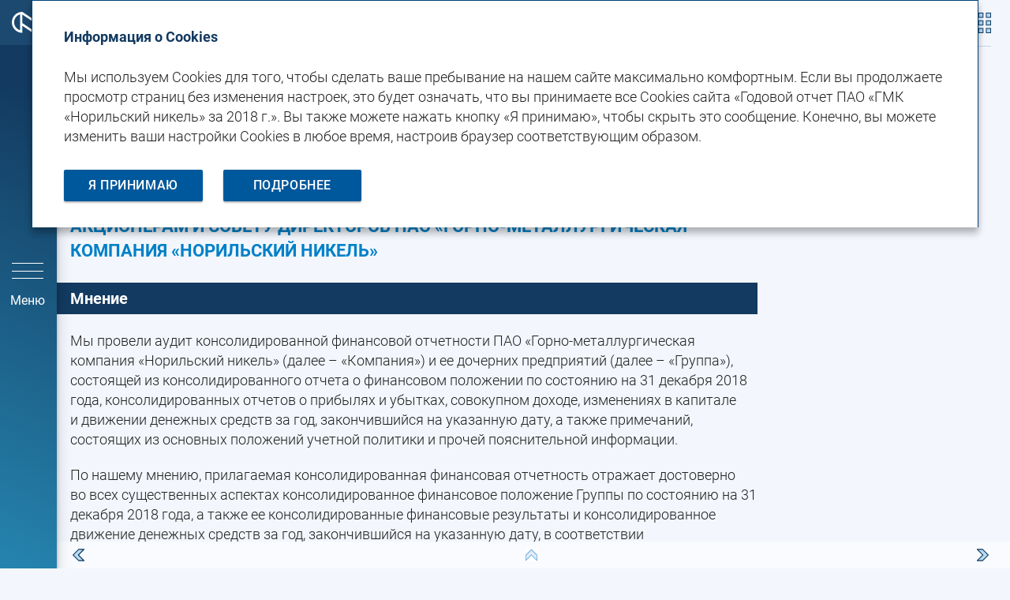

--- FILE ---
content_type: text/html; charset=utf-8
request_url: https://ar2018.nornickel.ru/financial-overview/ifrs/audit-report
body_size: 40831
content:
<!DOCTYPE html><html class="browser-chrome browser-chrome-131 " lang="ru"> <head> <meta charset="utf-8"> <title> Аудиторское заключение независимых аудиторов – Финансовая отчетность по&nbsp;МСФО – Финансовый обзор – Годовой отчет ПАО «ГМК «Норильский никель» за&nbsp;2018&nbsp;г. </title> <meta name="viewport" content="width=device-width, initial-scale=1"> <meta name="description" content="В годовом отчете ПАО «ГМК «Норильский никель» за 2018 год представлены результаты деятельности Группы за отчетный период с 01.01.2018 по 31.12.2018."> <meta name="keywords" content="Годовой, отчет"> <link href="/styles/core.css" rel="stylesheet"> <link href="/styles/main.css" rel="stylesheet"> <link href="/styles/print.css" rel="stylesheet" media="print"> <link rel="apple-touch-icon" sizes="180x180" href="/favicon-icons/ru/apple-touch-icon.png?v=wAv76MJzel"> <link rel="icon" type="image/png" sizes="32x32" href="/favicon-icons/ru/favicon-32x32.png?v=wAv76MJzel"> <link rel="icon" type="image/png" sizes="194x194" href="/favicon-icons/ru/favicon-194x194.png?v=wAv76MJzel"> <link rel="icon" type="image/png" sizes="192x192" href="/favicon-icons/ru/android-chrome-192x192.png?v=wAv76MJzel"> <link rel="icon" type="image/png" sizes="16x16" href="/favicon-icons/ru/favicon-16x16.png?v=wAv76MJzel"> <link rel="manifest" href="/favicon-icons/ru/manifest.json?v=wAv76MJzel"> <link rel="mask-icon" href="/favicon-icons/ru/safari-pinned-tab.svg?v=wAv76MJzel" color="#ff1135"> <link rel="shortcut icon" href="/favicon-icons/ru/favicon.ico?v=wAv76MJzel"> <meta name="msapplication-TileImage" content="/favicon-icons/ru/mstile-144x144.png?v=wAv76MJzel"> <meta name="msapplication-config" content="/favicon-icons/ru/browserconfig.xml?v=wAv76MJzel"> <meta name="msapplication-TileColor" content="#F3F7FD"> <meta name="theme-color" content="#F3F7FD"> <meta property="og:description" content="В годовом отчете ПАО «ГМК «Норильский никель» за 2018 год представлены результаты деятельности Группы за отчетный период с 01.01.2018 по 31.12.2018."> <meta property="og:image" content="https://ar2018.nornickel.ru/images/share/logo-ru.jpg"> <meta property="og:image:width" content="1200"> <meta property="og:image:height" content="627"> <meta name="twitter:url" property="og:url" content="https://ar2018.nornickel.ru"> <meta name="twitter:card" content="photo"> <meta name="twitter:title" property="og:title" content="
Аудиторское заключение независимых аудиторов – Финансовая отчетность по&nbsp;МСФО – Финансовый обзор – Годовой отчет ПАО «ГМК «Норильский никель» за&nbsp;2018&nbsp;г.
"> <meta name="twitter:description" content="В годовом отчете ПАО «ГМК «Норильский никель» за 2018 год представлены результаты деятельности Группы за отчетный период с 01.01.2018 по 31.12.2018."> <meta name="twitter:image" property="og:image" content="https://ar2018.nornickel.ru/images/share/logo-ru.jpg"> <meta itemprop="image" content="https://ar2018.nornickel.ru/images/share/logo-ru.jpg"> <meta name="yandex-verification" content="d2b94499ae50c1b5"> <meta name="google-site-verification" content="bVyUnTWharjaUyvn_oOyOMSn70fnk8Li1udgdkPx0CY"> <!--[if lt IE 9]>
	<link href="/styles/no-flexbox.css" rel="stylesheet">
<![endif]--> <script src="/scripts/vendorFirst.js"></script> <!--[if lt IE 9]>
	<script src="https://cdnjs.cloudflare.com/ajax/libs/es5-shim/4.5.4/es5-shim.min.js"></script>
	<script src="https://cdnjs.cloudflare.com/ajax/libs/es5-shim/4.5.4/es5-sham.min.js"></script>
	<script src="https://cdnjs.cloudflare.com/ajax/libs/json3/3.3.2/json3.min.js"></script>
	<script src="https://cdnjs.cloudflare.com/ajax/libs/selectivizr/1.0.2/selectivizr-min.js"></script>
	<script src="https://cdnjs.cloudflare.com/ajax/libs/respond.js/1.4.2/respond.min.js"></script>
<![endif]--> <!--[if IE 8]>
	<script src="//cdnjs.cloudflare.com/ajax/libs/ie8/0.4.1/ie8.js"></script>
<![endif]--> <!--[if IE]>
	<script src="https://cdnjs.cloudflare.com/ajax/libs/html5shiv/3.7.3/html5shiv.js"></script>
<![endif]--> <script>

	
		
		
		
		
		new FontFaceObserver('Roboto', {weight: 300, style: 'normal'}).load(null, 10000)
			.then(function () {
				document.documentElement.className += ' font-loaded-Roboto-300';
			}, function () {
				console.warn('Не удалось загрузить шрифт Roboto с толщиной 300');
			});
	

	
		
		
		
		
		new FontFaceObserver('Roboto', {weight: 400, style: 'normal'}).load(null, 10000)
			.then(function () {
				document.documentElement.className += ' font-loaded-Roboto-400';
			}, function () {
				console.warn('Не удалось загрузить шрифт Roboto с толщиной 400');
			});
	

	
		
		
		
		
		new FontFaceObserver('Roboto', {weight: 500, style: 'normal'}).load(null, 10000)
			.then(function () {
				document.documentElement.className += ' font-loaded-Roboto-500';
			}, function () {
				console.warn('Не удалось загрузить шрифт Roboto с толщиной 500');
			});
	

	
		
		
		
		
		new FontFaceObserver('Roboto', {weight: 700, style: 'normal'}).load(null, 10000)
			.then(function () {
				document.documentElement.className += ' font-loaded-Roboto-700';
			}, function () {
				console.warn('Не удалось загрузить шрифт Roboto с толщиной 700');
			});
	

	
		
		
		
		
		new FontFaceObserver('Roboto', {weight: 500, style: 'normal'}).load(null, 10000)
			.then(function () {
				document.documentElement.className += ' font-loaded-Roboto-500';
			}, function () {
				console.warn('Не удалось загрузить шрифт Roboto с толщиной 500');
			});
	

	
		
		
		
		
			
			
			
		
		new FontFaceObserver('Roboto', {weight: 400, style: 'italic'}).load(null, 10000)
			.then(function () {
				document.documentElement.className += ' font-loaded-Roboto-400-italic';
			}, function () {
				console.warn('Не удалось загрузить шрифт Roboto с толщиной 400, начертанием italic');
			});
	

</script> <script>
		(function(w,d,s,l,i){w[l]=w[l]||[];w[l].push({'gtm.start':
		new Date().getTime(),event:'gtm.js'});var f=d.getElementsByTagName(s)[0],
		j=d.createElement(s),dl=l!='dataLayer'?'&l='+l:'';j.async=true;j.src=
		'https://www.googletagmanager.com/gtm.js?id='+i+dl;f.parentNode.insertBefore(j,f);
		})(window,document,'script','dataLayer','GTM-M4CZFHB');
	</script> </head> <body class=" "> <div class="l-layout-wrapper l-layout-wrapper--1" id="layout-wrapper"> <header class="l-layout-wrapper__header l-header"> <div class="l-header__inner js-header-inner"> <div class="l-header-top-nav"> <div class="l-header-top-nav__logo"> <a href="http://ar2018.nornickel.ru/" class="b-logo " title="На главную"> <div class="b-logo__image b-logo__image--svg b-logo__image--default js-default-logo">  <svg xmlns="http://www.w3.org/2000/svg" width="139" height="80"><path class="text" fill="#FFF" d="M9.3 69.6H5v-5.8H0v15.6h5v-5.5h4.3v5.5h5V63.8h-5v5.8zm46.5 0h-4.3v-5.8h-5v15.6h5v-5.5h4.3v5.5h5V63.8h-5v5.8zm76.5-1.2h-2.4v-4.5h-5v15.6h7.4c3.2 0 5.9-1.8 5.9-5v-1.1c0-3.2-2.7-5-5.9-5zm-.6 7.2h-1.9v-3.4h1.7c1.4 0 1.7 1 1.7 1.7.1 1.4-1.1 1.7-1.5 1.7zM100 73.5h5.6v-3.7H100v-1.9h6.2v-4.1H95v15.6h11.6v-4.1H100v-1.8zm-6.2-9.7h-5.4l-2.6 5.9h-1.2v-5.9h-5v15.6h5v-5.5h1.2l2.7 5.5h5.7L90 71.5l3.8-7.7zm-69.5-.2h-2.5c-3.2 0-5.9 2.3-5.9 5.9v4.3c0 3.6 2.7 5.9 5.9 5.9h2.5c3.2 0 5.9-2.3 5.9-5.9v-4.3c0-3.8-2.6-5.9-5.9-5.9zm.9 10.6c0 1-.8 1.9-1.9 1.9h-.4c-1 0-1.9-.8-1.9-1.9v-5.1c0-1 .8-1.9 1.9-1.9h.4c1 0 1.9.8 1.9 1.9v5.1zm85.1-2.1c0 2.4-.6 2.7-1.5 3.1-.4.2-1.4.1-1.4.1v4.1h2c4.2 0 5.8-2.5 5.8-7.9v-3.6h2.8v11.5h5V63.8h-12.7v8.3zm-71-8.3h-7.4v15.6h5v-3.8h2.4c3.2 0 5.9-1.8 5.9-5v-1.8c0-3.2-2.6-5-5.9-5zm1.1 6.3c0 .6-.3 1.7-1.7 1.7H37v-4.1h1.9c.5 0 1.5.4 1.5 1.6v.8zm27.3 1.6v-7.9H63v15.6h4.4l5.1-7.8v7.8h4.7V63.8h-4.4l-5.1 7.9z"/><path fill="#FFF" d="M9.3 69.6H5v-5.8H0v15.6h5v-5.5h4.3v5.5h5V63.8h-5v5.8zm46.5 0h-4.3v-5.8h-5v15.6h5v-5.5h4.3v5.5h5V63.8h-5v5.8zm76.5-1.2h-2.4v-4.5h-5v15.6h7.4c3.2 0 5.9-1.8 5.9-5v-1.1c0-3.2-2.7-5-5.9-5zm-.6 7.2h-1.9v-3.4h1.7c1.4 0 1.7 1 1.7 1.7.1 1.4-1.1 1.7-1.5 1.7zM100 73.5h5.6v-3.7H100v-1.9h6.2v-4.1H95v15.6h11.6v-4.1H100v-1.8zm-6.2-9.7h-5.4l-2.6 5.9h-1.2v-5.9h-5v15.6h5v-5.5h1.2l2.7 5.5h5.7L90 71.5l3.8-7.7zm-69.5-.2h-2.5c-3.2 0-5.9 2.3-5.9 5.9v4.3c0 3.6 2.7 5.9 5.9 5.9h2.5c3.2 0 5.9-2.3 5.9-5.9v-4.3c0-3.8-2.6-5.9-5.9-5.9zm.9 10.6c0 1-.8 1.9-1.9 1.9h-.4c-1 0-1.9-.8-1.9-1.9v-5.1c0-1 .8-1.9 1.9-1.9h.4c1 0 1.9.8 1.9 1.9v5.1zm85.1-2.1c0 2.4-.6 2.7-1.5 3.1-.4.2-1.4.1-1.4.1v4.1h2c4.2 0 5.8-2.5 5.8-7.9v-3.6h2.8v11.5h5V63.8h-12.7v8.3zm-71-8.3h-7.4v15.6h5v-3.8h2.4c3.2 0 5.9-1.8 5.9-5v-1.8c0-3.2-2.6-5-5.9-5zm1.1 6.3c0 .6-.3 1.7-1.7 1.7H37v-4.1h1.9c.5 0 1.5.4 1.5 1.6v.8zm27.3 1.6v-7.9H63v15.6h4.4l5.1-7.8v7.8h4.7V63.8h-4.4l-5.1 7.9zM79.4 0v15.7L56.1 0C43.2 0 32.7 10.4 32.7 23.3c0 12.8 10.5 23.3 23.4 23.3V30.8l23.4 15.7c12.9 0 23.4-10.4 23.4-23.3C102.8 10.4 92.3 0 79.4 0zM51 40.9c-3-.8-5.7-2.4-8-4.7-3.5-3.5-5.4-8-5.4-12.9s1.9-9.5 5.4-12.9c2.2-2.2 5-3.8 8-4.7v35.2zm5.1-16.1V6l23.4 15.7v18.8L56.1 24.8zm36.3 11.4c-2.3 2.2-5 3.8-8 4.7V5.7c3 .8 5.7 2.4 8 4.7 3.5 3.4 5.4 8 5.4 12.9 0 4.8-2 9.4-5.4 12.9z"/></svg> </div> <div class="b-logo__image b-logo__image--mobile b-logo__image--svg js-mobile-logo">  <svg xmlns="http://www.w3.org/2000/svg" width="40" height="27"><path fill="#FFF" d="M26.7 0v9L13.3 0C6 0 0 5.9 0 13.3c0 7.3 6 13.3 13.3 13.3v-9l13.3 9c7.4 0 13.4-6 13.4-13.3C40 5.9 34 0 26.7 0zM10.5 23.3c-1.7-.5-3.3-1.4-4.5-2.7-2-2-3.1-4.6-3.1-7.4C2.9 10.4 4 7.8 6 5.8c1.3-1.3 2.8-2.2 4.5-2.7v20.2zm2.8-9.1V3.4l13.3 9v10.7l-13.3-8.9zm20.8 6.5c-1.3 1.3-2.8 2.2-4.5 2.7V3.2c1.7.5 3.3 1.4 4.5 2.7 2 2 3.1 4.6 3.1 7.4-.1 2.8-1.1 5.4-3.1 7.4z"/></svg> </div> </a> </div> <div class="l-header-top-nav__menu js-menu-tablet"> <nav class="b-nav b-nav--left b-nav--vertical-accordeon js-left-nav js-left-nav--vertical-accordeon"> <ul class="b-nav__list b-nav__list--left b-nav__list--lvl1 js-left-list js-left-list-lvl1"> <li class="b-nav__item b-nav__item--left b-nav__item--lvl1 js-left-item js-left-item-lvl1"> <div class="b-nav__link-wrapper"> <a href="/about" class="b-nav__link b-nav__link--left b-nav__link--lvl1 js-left-link js-left-link-lvl1   has-submenu"> <span>О&nbsp;компании</span> <span class="icon-left-nav js-icon-left-nav"></span> </a> </div> <ul class="b-nav__list b-nav__list--left b-nav__list--lvl2 js-left-list js-left-list-lvl2"> <li class="b-nav__item b-nav__item--left b-nav__item--lvl2 js-left-item js-left-item-lvl2"> <div class="b-nav__link-wrapper"> <a href="/about/overview" class="b-nav__link b-nav__link--left b-nav__link--lvl2 js-left-link js-left-link-lvl2   "> <span>Краткий обзор</span> </a> </div> </li> <li class="b-nav__item b-nav__item--left b-nav__item--lvl2 js-left-item js-left-item-lvl2"> <div class="b-nav__link-wrapper"> <a href="/about/highlights" class="b-nav__link b-nav__link--left b-nav__link--lvl2 js-left-link js-left-link-lvl2   "> <span>Ключевые показатели</span> </a> </div> </li> <li class="b-nav__item b-nav__item--left b-nav__item--lvl2 js-left-item js-left-item-lvl2"> <div class="b-nav__link-wrapper"> <a href="/about/operating-highlights" class="b-nav__link b-nav__link--left b-nav__link--lvl2 js-left-link js-left-link-lvl2   "> <span>Значимые события 2018 года</span> </a> </div> </li> <li class="b-nav__item b-nav__item--left b-nav__item--lvl2 js-left-item js-left-item-lvl2"> <div class="b-nav__link-wrapper"> <a href="/about/geography" class="b-nav__link b-nav__link--left b-nav__link--lvl2 js-left-link js-left-link-lvl2   "> <span>География бизнеса</span> </a> </div> </li> <li class="b-nav__item b-nav__item--left b-nav__item--lvl2 js-left-item js-left-item-lvl2"> <div class="b-nav__link-wrapper"> <a href="/about/business-model" class="b-nav__link b-nav__link--left b-nav__link--lvl2 js-left-link js-left-link-lvl2   "> <span>Бизнес-модель</span> </a> </div> </li> </ul> </li> <li class="b-nav__item b-nav__item--left b-nav__item--lvl1 js-left-item js-left-item-lvl1"> <div class="b-nav__link-wrapper"> <a href="/strategic-report" class="b-nav__link b-nav__link--left b-nav__link--lvl1 js-left-link js-left-link-lvl1   has-submenu"> <span>Стратегический отчет</span> <span class="icon-left-nav js-icon-left-nav"></span> </a> </div> <ul class="b-nav__list b-nav__list--left b-nav__list--lvl2 js-left-list js-left-list-lvl2"> <li class="b-nav__item b-nav__item--left b-nav__item--lvl2 js-left-item js-left-item-lvl2"> <div class="b-nav__link-wrapper"> <a href="/strategic-report/chairmans-letter" class="b-nav__link b-nav__link--left b-nav__link--lvl2 js-left-link js-left-link-lvl2   "> <span>Обращение Председателя Совета директоров</span> </a> </div> </li> <li class="b-nav__item b-nav__item--left b-nav__item--lvl2 js-left-item js-left-item-lvl2"> <div class="b-nav__link-wrapper"> <a href="/strategic-report/presidents-letter" class="b-nav__link b-nav__link--left b-nav__link--lvl2 js-left-link js-left-link-lvl2   "> <span>Обращение Президента</span> </a> </div> </li> <li class="b-nav__item b-nav__item--left b-nav__item--lvl2 js-left-item js-left-item-lvl2"> <div class="b-nav__link-wrapper"> <a href="/strategic-report/strategy-nornikel" class="b-nav__link b-nav__link--left b-nav__link--lvl2 js-left-link js-left-link-lvl2   has-submenu"> <span>Стратегические приоритеты</span> <span class="icon-left-nav js-icon-left-nav"></span> </a> </div> <ul class="b-nav__list b-nav__list--left b-nav__list--lvl3 js-left-list js-left-list-lvl3"> <li class="b-nav__item b-nav__item--left b-nav__item--lvl3 js-left-item js-left-item-lvl3"> <div class="b-nav__link-wrapper"> <a href="/strategic-report/strategy-nornikel/safety-ecology" class="b-nav__link b-nav__link--left b-nav__link--lvl3 js-left-link js-left-link-lvl3   "> <span>Акцент на&nbsp;безопасности и&nbsp;экологии</span> </a> </div> </li> <li class="b-nav__item b-nav__item--left b-nav__item--lvl3 js-left-item js-left-item-lvl3"> <div class="b-nav__link-wrapper"> <a href="/strategic-report/strategy-nornikel/operating-financial-efficiency" class="b-nav__link b-nav__link--left b-nav__link--lvl3 js-left-link js-left-link-lvl3   "> <span>Акцент на&nbsp;операционной и&nbsp;финансовой эффективности</span> </a> </div> </li> <li class="b-nav__item b-nav__item--left b-nav__item--lvl3 js-left-item js-left-item-lvl3"> <div class="b-nav__link-wrapper"> <a href="/strategic-report/strategy-nornikel/assets" class="b-nav__link b-nav__link--left b-nav__link--lvl3 js-left-link js-left-link-lvl3   "> <span>Масштабирование на&nbsp;базе существующих активов</span> </a> </div> </li> <li class="b-nav__item b-nav__item--left b-nav__item--lvl3 js-left-item js-left-item-lvl3"> <div class="b-nav__link-wrapper"> <a href="/strategic-report/strategy-nornikel/opportunities" class="b-nav__link b-nav__link--left b-nav__link--lvl3 js-left-link js-left-link-lvl3   "> <span>Исследование новых возможностей для&nbsp;роста</span> </a> </div> </li> </ul> </li> <li class="b-nav__item b-nav__item--left b-nav__item--lvl2 js-left-item js-left-item-lvl2"> <div class="b-nav__link-wrapper"> <a href="/strategic-report/key-investment-projects" class="b-nav__link b-nav__link--left b-nav__link--lvl2 js-left-link js-left-link-lvl2   has-submenu"> <span>Основные инвестиционные проекты</span> <span class="icon-left-nav js-icon-left-nav"></span> </a> </div> <ul class="b-nav__list b-nav__list--left b-nav__list--lvl3 js-left-list js-left-list-lvl3"> <li class="b-nav__item b-nav__item--left b-nav__item--lvl3 js-left-item js-left-item-lvl3"> <div class="b-nav__link-wrapper"> <a href="/strategic-report/key-investment-projects/mining-projects" class="b-nav__link b-nav__link--left b-nav__link--lvl3 js-left-link js-left-link-lvl3   "> <span>Добывающие проекты</span> </a> </div> </li> <li class="b-nav__item b-nav__item--left b-nav__item--lvl3 js-left-item js-left-item-lvl3"> <div class="b-nav__link-wrapper"> <a href="/strategic-report/key-investment-projects/processing-projects" class="b-nav__link b-nav__link--left b-nav__link--lvl3 js-left-link js-left-link-lvl3   "> <span>Перерабатывающие проекты</span> </a> </div> </li> <li class="b-nav__item b-nav__item--left b-nav__item--lvl3 js-left-item js-left-item-lvl3"> <div class="b-nav__link-wrapper"> <a href="/strategic-report/key-investment-projects/environmental-project" class="b-nav__link b-nav__link--left b-nav__link--lvl3 js-left-link js-left-link-lvl3   "> <span>Экологический проект</span> </a> </div> </li> </ul> </li> </ul> </li> <li class="b-nav__item b-nav__item--left b-nav__item--lvl1 js-left-item js-left-item-lvl1"> <div class="b-nav__link-wrapper"> <a href="/markets-commodity" class="b-nav__link b-nav__link--left b-nav__link--lvl1 js-left-link js-left-link-lvl1   has-submenu"> <span>Обзор рынка металлов</span> <span class="icon-left-nav js-icon-left-nav"></span> </a> </div> <ul class="b-nav__list b-nav__list--left b-nav__list--lvl2 js-left-list js-left-list-lvl2"> <li class="b-nav__item b-nav__item--left b-nav__item--lvl2 js-left-item js-left-item-lvl2"> <div class="b-nav__link-wrapper"> <a href="/markets-commodity/nickel" class="b-nav__link b-nav__link--left b-nav__link--lvl2 js-left-link js-left-link-lvl2   "> <span>Никель</span> </a> </div> </li> <li class="b-nav__item b-nav__item--left b-nav__item--lvl2 js-left-item js-left-item-lvl2"> <div class="b-nav__link-wrapper"> <a href="/markets-commodity/copper" class="b-nav__link b-nav__link--left b-nav__link--lvl2 js-left-link js-left-link-lvl2   "> <span>Медь</span> </a> </div> </li> <li class="b-nav__item b-nav__item--left b-nav__item--lvl2 js-left-item js-left-item-lvl2"> <div class="b-nav__link-wrapper"> <a href="/markets-commodity/palladium" class="b-nav__link b-nav__link--left b-nav__link--lvl2 js-left-link js-left-link-lvl2   "> <span>Палладий</span> </a> </div> </li> <li class="b-nav__item b-nav__item--left b-nav__item--lvl2 js-left-item js-left-item-lvl2"> <div class="b-nav__link-wrapper"> <a href="/markets-commodity/platinum" class="b-nav__link b-nav__link--left b-nav__link--lvl2 js-left-link js-left-link-lvl2   "> <span>Платина</span> </a> </div> </li> </ul> </li> <li class="b-nav__item b-nav__item--left b-nav__item--lvl1 js-left-item js-left-item-lvl1"> <div class="b-nav__link-wrapper"> <a href="/business-overview" class="b-nav__link b-nav__link--left b-nav__link--lvl1 js-left-link js-left-link-lvl1   has-submenu"> <span>Обзор бизнеса</span> <span class="icon-left-nav js-icon-left-nav"></span> </a> </div> <ul class="b-nav__list b-nav__list--left b-nav__list--lvl2 js-left-list js-left-list-lvl2"> <li class="b-nav__item b-nav__item--left b-nav__item--lvl2 js-left-item js-left-item-lvl2"> <div class="b-nav__link-wrapper"> <a href="/business-overview/mineral-base" class="b-nav__link b-nav__link--left b-nav__link--lvl2 js-left-link js-left-link-lvl2   "> <span>Минерально-сырьевая база</span> </a> </div> </li> <li class="b-nav__item b-nav__item--left b-nav__item--lvl2 js-left-item js-left-item-lvl2"> <div class="b-nav__link-wrapper"> <a href="/business-overview/performance" class="b-nav__link b-nav__link--left b-nav__link--lvl2 js-left-link js-left-link-lvl2   has-submenu"> <span>Производственная деятельность</span> <span class="icon-left-nav js-icon-left-nav"></span> </a> </div> <ul class="b-nav__list b-nav__list--left b-nav__list--lvl3 js-left-list js-left-list-lvl3"> <li class="b-nav__item b-nav__item--left b-nav__item--lvl3 js-left-item js-left-item-lvl3"> <div class="b-nav__link-wrapper"> <a href="/business-overview/performance/taimyr" class="b-nav__link b-nav__link--left b-nav__link--lvl3 js-left-link js-left-link-lvl3   "> <span>Таймырский полуостров</span> </a> </div> </li> <li class="b-nav__item b-nav__item--left b-nav__item--lvl3 js-left-item js-left-item-lvl3"> <div class="b-nav__link-wrapper"> <a href="/business-overview/performance/kola" class="b-nav__link b-nav__link--left b-nav__link--lvl3 js-left-link js-left-link-lvl3   "> <span>Кольский полуостров</span> </a> </div> </li> <li class="b-nav__item b-nav__item--left b-nav__item--lvl3 js-left-item js-left-item-lvl3"> <div class="b-nav__link-wrapper"> <a href="/business-overview/performance/zabaykalsky" class="b-nav__link b-nav__link--left b-nav__link--lvl3 js-left-link js-left-link-lvl3   "> <span>Забайкальский край</span> </a> </div> </li> <li class="b-nav__item b-nav__item--left b-nav__item--lvl3 js-left-item js-left-item-lvl3"> <div class="b-nav__link-wrapper"> <a href="/business-overview/performance/finland" class="b-nav__link b-nav__link--left b-nav__link--lvl3 js-left-link js-left-link-lvl3   "> <span>Финляндия</span> </a> </div> </li> <li class="b-nav__item b-nav__item--left b-nav__item--lvl3 js-left-item js-left-item-lvl3"> <div class="b-nav__link-wrapper"> <a href="/business-overview/performance/south-africa" class="b-nav__link b-nav__link--left b-nav__link--lvl3 js-left-link js-left-link-lvl3   "> <span>ЮАР</span> </a> </div> </li> </ul> </li> <li class="b-nav__item b-nav__item--left b-nav__item--lvl2 js-left-item js-left-item-lvl2"> <div class="b-nav__link-wrapper"> <a href="/business-overview/products-distribution" class="b-nav__link b-nav__link--left b-nav__link--lvl2 js-left-link js-left-link-lvl2   "> <span>Продукция и&nbsp;сбыт</span> </a> </div> </li> <li class="b-nav__item b-nav__item--left b-nav__item--lvl2 js-left-item js-left-item-lvl2"> <div class="b-nav__link-wrapper"> <a href="/business-overview/energy-assets" class="b-nav__link b-nav__link--left b-nav__link--lvl2 js-left-link js-left-link-lvl2   "> <span>Энергетические активы</span> </a> </div> </li> <li class="b-nav__item b-nav__item--left b-nav__item--lvl2 js-left-item js-left-item-lvl2"> <div class="b-nav__link-wrapper"> <a href="/business-overview/transportation-assets" class="b-nav__link b-nav__link--left b-nav__link--lvl2 js-left-link js-left-link-lvl2   "> <span>Транспортные активы</span> </a> </div> </li> <li class="b-nav__item b-nav__item--left b-nav__item--lvl2 js-left-item js-left-item-lvl2"> <div class="b-nav__link-wrapper"> <a href="/business-overview/innovations" class="b-nav__link b-nav__link--left b-nav__link--lvl2 js-left-link js-left-link-lvl2   "> <span>Инновационная деятельность</span> </a> </div> </li> </ul> </li> <li class="b-nav__item b-nav__item--left b-nav__item--lvl1 js-left-item js-left-item-lvl1"> <div class="b-nav__link-wrapper"> <a href="/sustainable-development" class="b-nav__link b-nav__link--left b-nav__link--lvl1 js-left-link js-left-link-lvl1   has-submenu"> <span>Устойчивое развитие</span> <span class="icon-left-nav js-icon-left-nav"></span> </a> </div> <ul class="b-nav__list b-nav__list--left b-nav__list--lvl2 js-left-list js-left-list-lvl2"> <li class="b-nav__item b-nav__item--left b-nav__item--lvl2 js-left-item js-left-item-lvl2"> <div class="b-nav__link-wrapper"> <a href="/sustainable-development/human-resources" class="b-nav__link b-nav__link--left b-nav__link--lvl2 js-left-link js-left-link-lvl2   "> <span>Кадровая политика</span> </a> </div> </li> <li class="b-nav__item b-nav__item--left b-nav__item--lvl2 js-left-item js-left-item-lvl2"> <div class="b-nav__link-wrapper"> <a href="/sustainable-development/occupational-health-safety" class="b-nav__link b-nav__link--left b-nav__link--lvl2 js-left-link js-left-link-lvl2   "> <span>Промышленная безопасность и&nbsp;охрана труда</span> </a> </div> </li> <li class="b-nav__item b-nav__item--left b-nav__item--lvl2 js-left-item js-left-item-lvl2"> <div class="b-nav__link-wrapper"> <a href="/sustainable-development/environment-biodiversity" class="b-nav__link b-nav__link--left b-nav__link--lvl2 js-left-link js-left-link-lvl2   has-submenu"> <span>Экология и&nbsp;биоразнообразие</span> <span class="icon-left-nav js-icon-left-nav"></span> </a> </div> <ul class="b-nav__list b-nav__list--left b-nav__list--lvl3 js-left-list js-left-list-lvl3"> <li class="b-nav__item b-nav__item--left b-nav__item--lvl3 js-left-item js-left-item-lvl3"> <div class="b-nav__link-wrapper"> <a href="/sustainable-development/environment-biodiversity/environmental-system" class="b-nav__link b-nav__link--left b-nav__link--lvl3 js-left-link js-left-link-lvl3   "> <span>Система экологического менеджмента</span> </a> </div> </li> <li class="b-nav__item b-nav__item--left b-nav__item--lvl3 js-left-item js-left-item-lvl3"> <div class="b-nav__link-wrapper"> <a href="/sustainable-development/environment-biodiversity/climate-change" class="b-nav__link b-nav__link--left b-nav__link--lvl3 js-left-link js-left-link-lvl3   "> <span>Изменение климата</span> </a> </div> </li> <li class="b-nav__item b-nav__item--left b-nav__item--lvl3 js-left-item js-left-item-lvl3"> <div class="b-nav__link-wrapper"> <a href="/sustainable-development/environment-biodiversity/greenhouse-emissions" class="b-nav__link b-nav__link--left b-nav__link--lvl3 js-left-link js-left-link-lvl3   "> <span>Выбросы парниковых газов</span> </a> </div> </li> <li class="b-nav__item b-nav__item--left b-nav__item--lvl3 js-left-item js-left-item-lvl3"> <div class="b-nav__link-wrapper"> <a href="/sustainable-development/environment-biodiversity/renewable-energy-sources" class="b-nav__link b-nav__link--left b-nav__link--lvl3 js-left-link js-left-link-lvl3   "> <span>Возобновляемые источники энергии</span> </a> </div> </li> <li class="b-nav__item b-nav__item--left b-nav__item--lvl3 js-left-item js-left-item-lvl3"> <div class="b-nav__link-wrapper"> <a href="/sustainable-development/environment-biodiversity/protection-water-bodies" class="b-nav__link b-nav__link--left b-nav__link--lvl3 js-left-link js-left-link-lvl3   "> <span>Охрана водных объектов</span> </a> </div> </li> <li class="b-nav__item b-nav__item--left b-nav__item--lvl3 js-left-item js-left-item-lvl3"> <div class="b-nav__link-wrapper"> <a href="/sustainable-development/environment-biodiversity/emissions" class="b-nav__link b-nav__link--left b-nav__link--lvl3 js-left-link js-left-link-lvl3   "> <span>Выбросы</span> </a> </div> </li> <li class="b-nav__item b-nav__item--left b-nav__item--lvl3 js-left-item js-left-item-lvl3"> <div class="b-nav__link-wrapper"> <a href="/sustainable-development/environment-biodiversity/production-waste" class="b-nav__link b-nav__link--left b-nav__link--lvl3 js-left-link js-left-link-lvl3   "> <span>Отходы производства</span> </a> </div> </li> <li class="b-nav__item b-nav__item--left b-nav__item--lvl3 js-left-item js-left-item-lvl3"> <div class="b-nav__link-wrapper"> <a href="/sustainable-development/environment-biodiversity/environmental-impact" class="b-nav__link b-nav__link--left b-nav__link--lvl3 js-left-link js-left-link-lvl3   "> <span>Экологические показатели по&nbsp;зарубежным активам</span> </a> </div> </li> <li class="b-nav__item b-nav__item--left b-nav__item--lvl3 js-left-item js-left-item-lvl3"> <div class="b-nav__link-wrapper"> <a href="/sustainable-development/environment-biodiversity/biodiversity-conservation" class="b-nav__link b-nav__link--left b-nav__link--lvl3 js-left-link js-left-link-lvl3   "> <span>Сохранение биологического разнообразия</span> </a> </div> </li> </ul> </li> <li class="b-nav__item b-nav__item--left b-nav__item--lvl2 js-left-item js-left-item-lvl2"> <div class="b-nav__link-wrapper"> <a href="/sustainable-development/charity" class="b-nav__link b-nav__link--left b-nav__link--lvl2 js-left-link js-left-link-lvl2   has-submenu"> <span>Социальное партнерство</span> <span class="icon-left-nav js-icon-left-nav"></span> </a> </div> <ul class="b-nav__list b-nav__list--left b-nav__list--lvl3 js-left-list js-left-list-lvl3"> <li class="b-nav__item b-nav__item--left b-nav__item--lvl3 js-left-item js-left-item-lvl3"> <div class="b-nav__link-wrapper"> <a href="/sustainable-development/charity/social-programmes" class="b-nav__link b-nav__link--left b-nav__link--lvl3 js-left-link js-left-link-lvl3   "> <span>Социальные программы для&nbsp;персонала</span> </a> </div> </li> </ul> </li> </ul> </li> <li class="b-nav__item b-nav__item--left b-nav__item--lvl1 js-left-item js-left-item-lvl1"> <div class="b-nav__link-wrapper"> <a href="/corporate-governance" class="b-nav__link b-nav__link--left b-nav__link--lvl1 js-left-link js-left-link-lvl1   has-submenu"> <span>Корпоративное управление</span> <span class="icon-left-nav js-icon-left-nav"></span> </a> </div> <ul class="b-nav__list b-nav__list--left b-nav__list--lvl2 js-left-list js-left-list-lvl2"> <li class="b-nav__item b-nav__item--left b-nav__item--lvl2 js-left-item js-left-item-lvl2"> <div class="b-nav__link-wrapper"> <a href="/corporate-governance/system" class="b-nav__link b-nav__link--left b-nav__link--lvl2 js-left-link js-left-link-lvl2   "> <span>Система и&nbsp;структура корпоративного управления</span> </a> </div> </li> <li class="b-nav__item b-nav__item--left b-nav__item--lvl2 js-left-item js-left-item-lvl2"> <div class="b-nav__link-wrapper"> <a href="/corporate-governance/board" class="b-nav__link b-nav__link--left b-nav__link--lvl2 js-left-link js-left-link-lvl2   "> <span>Совет директоров</span> </a> </div> </li> <li class="b-nav__item b-nav__item--left b-nav__item--lvl2 js-left-item js-left-item-lvl2"> <div class="b-nav__link-wrapper"> <a href="/corporate-governance/composition" class="b-nav__link b-nav__link--left b-nav__link--lvl2 js-left-link js-left-link-lvl2   has-submenu"> <span>Состав совета директоров</span> <span class="icon-left-nav js-icon-left-nav"></span> </a> </div> <ul class="b-nav__list b-nav__list--left b-nav__list--lvl3 js-left-list js-left-list-lvl3"> <li class="b-nav__item b-nav__item--left b-nav__item--lvl3 js-left-item js-left-item-lvl3"> <div class="b-nav__link-wrapper"> <a href="/corporate-governance/composition/committees" class="b-nav__link b-nav__link--left b-nav__link--lvl3 js-left-link js-left-link-lvl3   "> <span>Комитеты совета директоров</span> </a> </div> </li> </ul> </li> <li class="b-nav__item b-nav__item--left b-nav__item--lvl2 js-left-item js-left-item-lvl2"> <div class="b-nav__link-wrapper"> <a href="/corporate-governance/president-and-management-board" class="b-nav__link b-nav__link--left b-nav__link--lvl2 js-left-link js-left-link-lvl2   "> <span>Президент и&nbsp;Правление</span> </a> </div> </li> <li class="b-nav__item b-nav__item--left b-nav__item--lvl2 js-left-item js-left-item-lvl2"> <div class="b-nav__link-wrapper"> <a href="/corporate-governance/control" class="b-nav__link b-nav__link--left b-nav__link--lvl2 js-left-link js-left-link-lvl2   has-submenu"> <span>Система контроля</span> <span class="icon-left-nav js-icon-left-nav"></span> </a> </div> <ul class="b-nav__list b-nav__list--left b-nav__list--lvl3 js-left-list js-left-list-lvl3"> <li class="b-nav__item b-nav__item--left b-nav__item--lvl3 js-left-item js-left-item-lvl3"> <div class="b-nav__link-wrapper"> <a href="/corporate-governance/control/internal-control" class="b-nav__link b-nav__link--left b-nav__link--lvl3 js-left-link js-left-link-lvl3   "> <span>Система внутреннего контроля</span> </a> </div> </li> <li class="b-nav__item b-nav__item--left b-nav__item--lvl3 js-left-item js-left-item-lvl3"> <div class="b-nav__link-wrapper"> <a href="/corporate-governance/control/anti-corruption" class="b-nav__link b-nav__link--left b-nav__link--lvl3 js-left-link js-left-link-lvl3   "> <span>Противодействие коррупции и&nbsp;правонарушениям</span> </a> </div> </li> <li class="b-nav__item b-nav__item--left b-nav__item--lvl3 js-left-item js-left-item-lvl3"> <div class="b-nav__link-wrapper"> <a href="/corporate-governance/control/supply-chain" class="b-nav__link b-nav__link--left b-nav__link--lvl3 js-left-link js-left-link-lvl3   "> <span>Контроль цепочки поставок и&nbsp;закупок</span> </a> </div> </li> <li class="b-nav__item b-nav__item--left b-nav__item--lvl3 js-left-item js-left-item-lvl3"> <div class="b-nav__link-wrapper"> <a href="/corporate-governance/control/independent-audit" class="b-nav__link b-nav__link--left b-nav__link--lvl3 js-left-link js-left-link-lvl3   "> <span>Независимый аудит</span> </a> </div> </li> </ul> </li> <li class="b-nav__item b-nav__item--left b-nav__item--lvl2 js-left-item js-left-item-lvl2"> <div class="b-nav__link-wrapper"> <a href="/corporate-governance/remuneration" class="b-nav__link b-nav__link--left b-nav__link--lvl2 js-left-link js-left-link-lvl2   "> <span>Вознаграждение</span> </a> </div> </li> <li class="b-nav__item b-nav__item--left b-nav__item--lvl2 js-left-item js-left-item-lvl2"> <div class="b-nav__link-wrapper"> <a href="/corporate-governance/risks-and-control" class="b-nav__link b-nav__link--left b-nav__link--lvl2 js-left-link js-left-link-lvl2   has-submenu"> <span>Управление рисками</span> <span class="icon-left-nav js-icon-left-nav"></span> </a> </div> <ul class="b-nav__list b-nav__list--left b-nav__list--lvl3 js-left-list js-left-list-lvl3"> <li class="b-nav__item b-nav__item--left b-nav__item--lvl3 js-left-item js-left-item-lvl3"> <div class="b-nav__link-wrapper"> <a href="/corporate-governance/risks-and-control/risk-management" class="b-nav__link b-nav__link--left b-nav__link--lvl3 js-left-link js-left-link-lvl3   "> <span>Риск-менеджмент</span> </a> </div> </li> <li class="b-nav__item b-nav__item--left b-nav__item--lvl3 js-left-item js-left-item-lvl3"> <div class="b-nav__link-wrapper"> <a href="/corporate-governance/risks-and-control/key-risks" class="b-nav__link b-nav__link--left b-nav__link--lvl3 js-left-link js-left-link-lvl3   "> <span>Ключевые риски</span> </a> </div> </li> </ul> </li> </ul> </li> <li class="b-nav__item b-nav__item--left b-nav__item--lvl1 js-left-item js-left-item-lvl1"> <div class="b-nav__link-wrapper"> <a href="/shareholders" class="b-nav__link b-nav__link--left b-nav__link--lvl1 js-left-link js-left-link-lvl1   has-submenu"> <span>Взаимодействие с&nbsp;инвесторами</span> <span class="icon-left-nav js-icon-left-nav"></span> </a> </div> <ul class="b-nav__list b-nav__list--left b-nav__list--lvl2 js-left-list js-left-list-lvl2"> <li class="b-nav__item b-nav__item--left b-nav__item--lvl2 js-left-item js-left-item-lvl2"> <div class="b-nav__link-wrapper"> <a href="/shareholders/securities" class="b-nav__link b-nav__link--left b-nav__link--lvl2 js-left-link js-left-link-lvl2   "> <span>Ценные бумаги</span> </a> </div> </li> <li class="b-nav__item b-nav__item--left b-nav__item--lvl2 js-left-item js-left-item-lvl2"> <div class="b-nav__link-wrapper"> <a href="/shareholders/dividends" class="b-nav__link b-nav__link--left b-nav__link--lvl2 js-left-link js-left-link-lvl2   "> <span>Дивидендная политика</span> </a> </div> </li> <li class="b-nav__item b-nav__item--left b-nav__item--lvl2 js-left-item js-left-item-lvl2"> <div class="b-nav__link-wrapper"> <a href="/shareholders/rights" class="b-nav__link b-nav__link--left b-nav__link--lvl2 js-left-link js-left-link-lvl2   "> <span>Права акционеров</span> </a> </div> </li> <li class="b-nav__item b-nav__item--left b-nav__item--lvl2 js-left-item js-left-item-lvl2"> <div class="b-nav__link-wrapper"> <a href="/shareholders/transparency" class="b-nav__link b-nav__link--left b-nav__link--lvl2 js-left-link js-left-link-lvl2   "> <span>Информационная открытость</span> </a> </div> </li> </ul> </li> <li class="b-nav__item b-nav__item--left b-nav__item--lvl1 js-left-item js-left-item-lvl1"> <div class="b-nav__link-wrapper"> <a href="/financial-overview" class="b-nav__link b-nav__link--left b-nav__link--lvl1 js-left-link js-left-link-lvl1 is-expand current has-submenu"> <span>Финансовый обзор</span> <span class="icon-left-nav js-icon-left-nav"></span> </a> </div> <ul class="b-nav__list b-nav__list--left b-nav__list--lvl2 js-left-list js-left-list-lvl2 is-expand"> <li class="b-nav__item b-nav__item--left b-nav__item--lvl2 js-left-item js-left-item-lvl2"> <div class="b-nav__link-wrapper"> <a href="/financial-overview/financial-performance" class="b-nav__link b-nav__link--left b-nav__link--lvl2 js-left-link js-left-link-lvl2   has-submenu"> <span>Финансовые результаты (MD&A)</span> <span class="icon-left-nav js-icon-left-nav"></span> </a> </div> <ul class="b-nav__list b-nav__list--left b-nav__list--lvl3 js-left-list js-left-list-lvl3"> <li class="b-nav__item b-nav__item--left b-nav__item--lvl3 js-left-item js-left-item-lvl3"> <div class="b-nav__link-wrapper"> <a href="/financial-overview/financial-performance/key-highlights" class="b-nav__link b-nav__link--left b-nav__link--lvl3 js-left-link js-left-link-lvl3   "> <span>Ключевые факты 2018 года</span> </a> </div> </li> <li class="b-nav__item b-nav__item--left b-nav__item--lvl3 js-left-item js-left-item-lvl3"> <div class="b-nav__link-wrapper"> <a href="/financial-overview/financial-performance/revenue" class="b-nav__link b-nav__link--left b-nav__link--lvl3 js-left-link js-left-link-lvl3   "> <span>Объемы продаж и&nbsp;выручка</span> </a> </div> </li> <li class="b-nav__item b-nav__item--left b-nav__item--lvl3 js-left-item js-left-item-lvl3"> <div class="b-nav__link-wrapper"> <a href="/financial-overview/financial-performance/cost-of-implementation" class="b-nav__link b-nav__link--left b-nav__link--lvl3 js-left-link js-left-link-lvl3   "> <span>Себестоимость реализации</span> </a> </div> </li> <li class="b-nav__item b-nav__item--left b-nav__item--lvl3 js-left-item js-left-item-lvl3"> <div class="b-nav__link-wrapper"> <a href="/financial-overview/financial-performance/costs" class="b-nav__link b-nav__link--left b-nav__link--lvl3 js-left-link js-left-link-lvl3   "> <span>Прочие расходы и&nbsp;налог на&nbsp;прибыль</span> </a> </div> </li> <li class="b-nav__item b-nav__item--left b-nav__item--lvl3 js-left-item js-left-item-lvl3"> <div class="b-nav__link-wrapper"> <a href="/financial-overview/financial-performance/ebitda" class="b-nav__link b-nav__link--left b-nav__link--lvl3 js-left-link js-left-link-lvl3   "> <span>EBITDA и&nbsp;чистая прибыль</span> </a> </div> </li> <li class="b-nav__item b-nav__item--left b-nav__item--lvl3 js-left-item js-left-item-lvl3"> <div class="b-nav__link-wrapper"> <a href="/financial-overview/financial-performance/cash-flows" class="b-nav__link b-nav__link--left b-nav__link--lvl3 js-left-link js-left-link-lvl3   "> <span>Отчет о&nbsp;движении денежных средств</span> </a> </div> </li> <li class="b-nav__item b-nav__item--left b-nav__item--lvl3 js-left-item js-left-item-lvl3"> <div class="b-nav__link-wrapper"> <a href="/financial-overview/financial-performance/management-and-liquidity" class="b-nav__link b-nav__link--left b-nav__link--lvl3 js-left-link js-left-link-lvl3   "> <span>Управление задолженностью и&nbsp;ликвидностью</span> </a> </div> </li> </ul> </li> <li class="b-nav__item b-nav__item--left b-nav__item--lvl2 js-left-item js-left-item-lvl2"> <div class="b-nav__link-wrapper"> <a href="/financial-overview/ifrs" class="b-nav__link b-nav__link--left b-nav__link--lvl2 js-left-link js-left-link-lvl2 is-expand current has-submenu"> <span>Финансовая отчетность по&nbsp;МСФО</span> <span class="icon-left-nav js-icon-left-nav"></span> </a> </div> <ul class="b-nav__list b-nav__list--left b-nav__list--lvl3 js-left-list js-left-list-lvl3 is-expand"> <li class="b-nav__item b-nav__item--left b-nav__item--lvl3 js-left-item js-left-item-lvl3"> <div class="b-nav__link-wrapper"> <a href="/financial-overview/ifrs/responsibilities" class="b-nav__link b-nav__link--left b-nav__link--lvl3 js-left-link js-left-link-lvl3   "> <span>Заявление об&nbsp;ответственности руководства</span> </a> </div> </li> <li class="b-nav__item b-nav__item--left b-nav__item--lvl3 js-left-item js-left-item-lvl3"> <div class="b-nav__link-wrapper"> <a href="/financial-overview/ifrs/audit-report" class="b-nav__link b-nav__link--left b-nav__link--lvl3 js-left-link js-left-link-lvl3 is-expand current "> <span>Аудиторское заключение независимых аудиторов</span> </a> </div> </li> <li class="b-nav__item b-nav__item--left b-nav__item--lvl3 js-left-item js-left-item-lvl3"> <div class="b-nav__link-wrapper"> <a href="/financial-overview/ifrs/statements" class="b-nav__link b-nav__link--left b-nav__link--lvl3 js-left-link js-left-link-lvl3   "> <span>Консолидированная финансовая отчетность</span> </a> </div> </li> </ul> </li> </ul> </li> </ul> </nav> </div> <div class="l-header-top-nav__burger"> <a href="javascript:void(0);" title="Open" class="l-header-top-nav__burger-link js-opnen-menu"> <span class="l-header-top-nav__burger-icon"></span> <span class="burger-text">Меню</span> </a> </div> </div> </div> </header> <div class="l-layout-wrapper__content"> <div class="l-header-top-line js-top-line"> <div class="l-header-top-line__search l-buttons-area__item l-buttons-area__search"> <form class="b-search b-search--compact js-search js-search--compact"> <div class="b-search__container"> <button type="submit" class="b-search__button js-search-button" title="Искать">Искать</button> <a href="javascript:void(0);" title="" class="b-search__clear js-search-clear"></a> <div class="b-search__wrapper-input"> <div class="b-search__input-container"> <input type="search" id="search_input-1769765460537" value="" class="b-search__input js-search-input" name="" autocomplete="off" maxlength="50"> <label for="search_input-1769765460537" class="b-search__label js-search-label">Поиск...</label> </div> <span class="b-search__message js-search-message b-search__message--bottom ">Необходимо не менее 3х символов в запросе</span> </div> </div> </form> </div> <div class="l-header-top-line__title"> <div class="b-report-title"> <a href="http://ar2018.nornickel.ru/" class="b-report-title__link" title="На главную"> Годовой отчет 2018 </a> </div> </div> <div class="l-header-top-line__tools js-descktop-buttons"> <div class="l-buttons-area"> <div class="l-buttons-area__item l-buttons-area__dc js-buttons-head"> <nav class="b-buttons-panel b-buttons-panel--in-column b-buttons-panel--download-pdf b-buttons-panel--button-with-text js-buttons-panel--in-column b-buttons-panel--compact js-buttons-panel--compact" data-show-tour="Y" data-type="download-pdf"> <button class="b-buttons-panel__trigger b-buttons-panel__trigger--download-pdf b-buttons-panel__trigger--with-text  js-buttons-panel-trigger" title="Скачать PDF"> Скачать PDF <span class="b-buttons-panel__trigger-controller"></span> </button> <div class="b-buttons-panel__list js-buttons-panel-list"> <ul class="b-buttons-panel__list2"> <li class="b-buttons-panel__item js-buttons-panel-item"> <a target="_blank" href="/download/full-reports/ar_ru_annual-report_spreads.pdf" class="b-buttons-panel__link
			b-buttons-panel__link--pdf-spreads
			js-buttons-panel-link
			js-buttons-panel-link--pdf-spreads
			
			" title="Разворотами" data-tracker-event-type="click" data-tracker-event-id="ru_buttons-panel-download-pdf_download-pdf-spreads"> <span>Разворотами</span> </a> </li> <li class="b-buttons-panel__item js-buttons-panel-item"> <a target="_blank" href="/download/full-reports/ar_ru_annual-report_pages.pdf" class="b-buttons-panel__link
			b-buttons-panel__link--pdf-pages
			js-buttons-panel-link
			js-buttons-panel-link--pdf-pages
			
			" title="Постранично" data-tracker-event-type="click" data-tracker-event-id="ru_buttons-panel-download-pdf_download-pdf-pages"> <span>Постранично</span> </a> </li> </ul> </div> </nav> </div> <div class="l-buttons-area__item l-buttons-area__lang js-buttons-head"> <nav class="b-lang b-lang--single"> <a href="http://ar2018.nornickel.com/financial-overview/ifrs/audit-report" class="b-lang__item b-lang__item--en" title="In English"> en </a> </nav> </div> <div class="l-buttons-area__item l-buttons-area__buttons-panel js-buttons-head"> <nav class="b-buttons-panel b-buttons-panel--in-column b-buttons-panel--tools js-buttons-panel--in-column b-buttons-panel--compact js-buttons-panel--compact" data-show-tour="Y" data-type="tools"> <button class="b-buttons-panel__trigger b-buttons-panel__trigger--tools js-buttons-panel-trigger" title="Инструменты"> </button> <div class="b-buttons-panel__list js-buttons-panel-list"> <ul class="b-buttons-panel__list2"> <li class="b-buttons-panel__item js-buttons-panel-item"> <a href="/my-report" class="b-buttons-panel__link
			b-buttons-panel__link--myreport
			js-buttons-panel-link
			js-buttons-panel-link--myreport
			
			" title="Мой отчет"> <span>Мой отчет</span> <span class="b-buttons-panel__counter js-buttons-panel-counter">0</span> </a> </li> <li class="b-buttons-panel__item js-buttons-panel-item"> <a href="javascript:;" class="b-buttons-panel__link
			b-buttons-panel__link--add js-add-page
			js-buttons-panel-link
			js-buttons-panel-link--add js-add-page
			
			is-visible" title="Добавить в «Мой отчет»"> <span>Добавить в «Мой отчет»</span> </a> </li> <li class="b-buttons-panel__item js-buttons-panel-item"> <a href="javascript:;" class="b-buttons-panel__link
			b-buttons-panel__link--del js-del-page
			js-buttons-panel-link
			js-buttons-panel-link--del js-del-page
			
			" title="Удалить из «Моего отчета»"> <span>Удалить из «Моего отчета»</span> </a> </li> <li class="b-buttons-panel__item js-buttons-panel-item"> <a target="_blank" href="/pdf/ar/ru/financial-overview_ifrs_audit-report.pdf" class="b-buttons-panel__link
			b-buttons-panel__link--pdf js-get-pdf
			js-buttons-panel-link
			js-buttons-panel-link--pdf js-get-pdf
			
			" title="Скачать в PDF"> <span>Скачать в PDF</span> </a> </li> <li class="b-buttons-panel__item js-buttons-panel-item"> <a href="javascript:;" class="b-buttons-panel__link
			b-buttons-panel__link--share js-share
			js-buttons-panel-link
			js-buttons-panel-link--share js-share
			js-buttons-panel-sublist-trigger js-buttons-panel-sublist-trigger--share js-share
			" title="Поделиться"> <span>Поделиться</span> </a> <div class="b-buttons-panel__sublist
		b-buttons-panel__sublist--share
		js-buttons-panel-sublist
		js-buttons-panel-sublist--share" data-sublist-slide-type="bottom"> <div class="b-buttons-panel__sublist-inner"> <a target="_blank" href="javascript:;" class="b-buttons-panel__sublist-link
			b-buttons-panel__sublist-link--vkontakte
			js-buttons-panel-sublist-link
			js-buttons-panel-sublist-link--vkontakte" title="Вконтакте" data-share-link="http://vkontakte.ru/share.php?url=http://ar2018.nornickel.ru/financial-overview/ifrs/audit-report&title=%D0%90%D1%83%D0%B4%D0%B8%D1%82%D0%BE%D1%80%D1%81%D0%BA%D0%BE%D0%B5%20%D0%B7%D0%B0%D0%BA%D0%BB%D1%8E%D1%87%D0%B5%D0%BD%D0%B8%D0%B5%20%D0%BD%D0%B5%D0%B7%D0%B0%D0%B2%D0%B8%D1%81%D0%B8%D0%BC%D1%8B%D1%85%20%D0%B0%D1%83%D0%B4%D0%B8%D1%82%D0%BE%D1%80%D0%BE%D0%B2&image=http://ar2018.nornickel.ru/&description="> </a> <a target="_blank" href="javascript:;" class="b-buttons-panel__sublist-link
			b-buttons-panel__sublist-link--linkedin
			js-buttons-panel-sublist-link
			js-buttons-panel-sublist-link--linkedin" title="Linkedin" data-share-link="http://www.linkedin.com/shareArticle?mini=true&url=http://ar2018.nornickel.ru/financial-overview/ifrs/audit-report&title=%D0%90%D1%83%D0%B4%D0%B8%D1%82%D0%BE%D1%80%D1%81%D0%BA%D0%BE%D0%B5%20%D0%B7%D0%B0%D0%BA%D0%BB%D1%8E%D1%87%D0%B5%D0%BD%D0%B8%D0%B5%20%D0%BD%D0%B5%D0%B7%D0%B0%D0%B2%D0%B8%D1%81%D0%B8%D0%BC%D1%8B%D1%85%20%D0%B0%D1%83%D0%B4%D0%B8%D1%82%D0%BE%D1%80%D0%BE%D0%B2&summary=&source=http://ar2018.nornickel.ru/"> </a> <a target="_blank" href="javascript:;" class="b-buttons-panel__sublist-link
			b-buttons-panel__sublist-link--twitter
			js-buttons-panel-sublist-link
			js-buttons-panel-sublist-link--twitter" title="Twitter" data-share-link="http://twitter.com/share?text=%D0%90%D1%83%D0%B4%D0%B8%D1%82%D0%BE%D1%80%D1%81%D0%BA%D0%BE%D0%B5%20%D0%B7%D0%B0%D0%BA%D0%BB%D1%8E%D1%87%D0%B5%D0%BD%D0%B8%D0%B5%20%D0%BD%D0%B5%D0%B7%D0%B0%D0%B2%D0%B8%D1%81%D0%B8%D0%BC%D1%8B%D1%85%20%D0%B0%D1%83%D0%B4%D0%B8%D1%82%D0%BE%D1%80%D0%BE%D0%B2&url=http://ar2018.nornickel.ru/financial-overview/ifrs/audit-report"> </a> <a target="_blank" href="javascript:;" class="b-buttons-panel__sublist-link
			b-buttons-panel__sublist-link--facebook
			js-buttons-panel-sublist-link
			js-buttons-panel-sublist-link--facebook" title="Facebook" data-share-link="https://www.facebook.com/sharer/sharer.php?u=http://ar2018.nornickel.ru/financial-overview/ifrs/audit-report&t=%D0%90%D1%83%D0%B4%D0%B8%D1%82%D0%BE%D1%80%D1%81%D0%BA%D0%BE%D0%B5%20%D0%B7%D0%B0%D0%BA%D0%BB%D1%8E%D1%87%D0%B5%D0%BD%D0%B8%D0%B5%20%D0%BD%D0%B5%D0%B7%D0%B0%D0%B2%D0%B8%D1%81%D0%B8%D0%BC%D1%8B%D1%85%20%D0%B0%D1%83%D0%B4%D0%B8%D1%82%D0%BE%D1%80%D0%BE%D0%B2"> </a> <a href="javascript:;" class="b-buttons-panel__sublist-link
			b-buttons-panel__sublist-link--email js-share-form-button
			js-buttons-panel-sublist-link
			js-buttons-panel-sublist-link--email js-share-form-button" title="E-mail" data-popup-trigger-id="share" data-popup-not-prevent-event="click"> </a> </div> </div> </li> <li class="b-buttons-panel__item js-buttons-panel-item"> <a href="/downloads" class="b-buttons-panel__link
			b-buttons-panel__link--download
			js-buttons-panel-link
			js-buttons-panel-link--download
			
			" title="Центр загрузки"> <span>Центр загрузки</span> </a> </li> <li class="b-buttons-panel__item js-buttons-panel-item"> <a onclick="window.print();" target="_blank" href="javascript:;" class="b-buttons-panel__link
			b-buttons-panel__link--print js-print
			js-buttons-panel-link
			js-buttons-panel-link--print js-print
			
			" title="Печать"> <span>Печать</span> </a> </li> <li class="b-buttons-panel__item js-buttons-panel-item"> <a href="/interactive-analysis" class="b-buttons-panel__link
			b-buttons-panel__link--analysis
			js-buttons-panel-link
			js-buttons-panel-link--analysis
			
			" title="Интерактивный анализ"> <span>Интерактивный анализ</span> </a> </li> <li class="b-buttons-panel__item js-buttons-panel-item"> <a href="javascript:;" class="b-buttons-panel__link
			b-buttons-panel__link--feedback js-feedback-form-button
			js-buttons-panel-link
			js-buttons-panel-link--feedback js-feedback-form-button
			
			" title="Обратная связь" data-popup-trigger-id="feedback" data-popup-not-prevent-event="click"> <span>Обратная связь</span> </a> </li> <li class="b-buttons-panel__item js-buttons-panel-item"> <a href="/history" class="b-buttons-panel__link
			b-buttons-panel__link--history
			js-buttons-panel-link
			js-buttons-panel-link--history
			
			" title="История просмотра"> <span>История просмотра</span> </a> </li> <li class="b-buttons-panel__item js-buttons-panel-item"> <div class="b-buttons-panel__sublist
		b-buttons-panel__sublist--compare
		js-buttons-panel-sublist
		js-buttons-panel-sublist--compare" data-sublist-slide-type="bottom"> <a href="https://ar2016.nornik.ru/ru" class="b-buttons-panel__sublist-link
			b-buttons-panel__sublist-link--compare
			js-buttons-panel-sublist-link
			js-buttons-panel-sublist-link--compare" title="2016"> 2016 </a> <a href="https://ar2017.nornickel.ru" class="b-buttons-panel__sublist-link
			b-buttons-panel__sublist-link--compare
			js-buttons-panel-sublist-link
			js-buttons-panel-sublist-link--compare" title="2017"> 2017 </a> </div> <a href="javascript:;" class="b-buttons-panel__link
			b-buttons-panel__link--see
			js-buttons-panel-link
			js-buttons-panel-link--compare
			js-buttons-panel-sublist-trigger js-buttons-panel-sublist-trigger--compare
			" title="Смотреть предыдущие отчеты"> <span>Смотреть предыдущие отчеты</span> </a> </li> <li class="b-buttons-panel__item js-buttons-panel-item"> <a target="_blank" href="/sitemap" class="b-buttons-panel__link
			b-buttons-panel__link--site-map
			js-buttons-panel-link
			js-buttons-panel-link--site-map
			
			" title="Карта сайта"> <span>Карта сайта</span> </a> </li> </ul> </div> </nav> </div> <div class="l-buttons-area__item l-buttons-area__mobile-nav-panel"> <div class="b-mobile-menu b-mobile-menu--vertical-accordion js-mobile-menu--vertical-accordion"> <button class="b-mobile-menu__burger js-mobile-menu-burger"> <span class="b-mobile-menu__burger-ingredients"> <span class="b-mobile-menu__burger-ingredients-middle"></span> </span> </button> <div class="b-mobile-menu__panel js-mobile-menu-panel js-mobile-scroll"> <div class="b-mobile-menu__panel-item b-mobile-menu__panel-item--buttons js-mobile-buttons"> </div> <div class="b-mobile-menu__panel-item b-mobile-menu__panel-item--search"> <form class="b-search b-search--inner js-search js-search--inner" action=""> <div class="b-search__wrapper-input"> <div class="b-search__input-container"> <label for="search_input-1769765460556" class="b-search__label js-search-label">Поиск</label> <input type="search" id="search_input-1769765460556" class="b-search__input js-search-input" name="" autocomplete="off" maxlength="50"> </div> <span class="b-search__message js-search-message b-search__message--bottom">Необходимо не менее 3х символов в запросе</span> </div> <button type="submit" class="b-search__button js-search-button" title="Искать"></button> </form> </div> <div class="b-mobile-menu__panel-item b-mobile-menu__panel-item--menu"> <nav class="b-nav b-nav--mobile js-nav--mobile"> <ul class="b-nav__list b-nav__list--lvl1 js-nav-list js-nav-list-lvl1"> <li class="b-nav__item b-nav__item--lvl1 js-nav-item js-nav-item-lvl1"> <div class="b-nav__link-wrapper b-nav__link-wrapper--lvl1"> <a href="/about" class="b-nav__link b-nav__link--lvl1 js-nav-link js-nav-link-lvl1 has-submenu"> <span>О&nbsp;компании</span> </a> <span class="b-nav__controller js-nav-controller"></span> </div> <ul class="b-nav__list b-nav__list--lvl2 js-nav-list js-nav-list-lvl2"> <li class="b-nav__item b-nav__item--lvl2 js-nav-item js-nav-item-lvl2"> <div class="b-nav__link-wrapper b-nav__link-wrapper--lvl2"> <a href="/about/overview" class="b-nav__link b-nav__link--lvl2 js-nav-link js-nav-link-lvl2"> <span>Краткий обзор</span> </a> </div> </li> <li class="b-nav__item b-nav__item--lvl2 js-nav-item js-nav-item-lvl2"> <div class="b-nav__link-wrapper b-nav__link-wrapper--lvl2"> <a href="/about/highlights" class="b-nav__link b-nav__link--lvl2 js-nav-link js-nav-link-lvl2"> <span>Ключевые показатели</span> </a> </div> </li> <li class="b-nav__item b-nav__item--lvl2 js-nav-item js-nav-item-lvl2"> <div class="b-nav__link-wrapper b-nav__link-wrapper--lvl2"> <a href="/about/operating-highlights" class="b-nav__link b-nav__link--lvl2 js-nav-link js-nav-link-lvl2"> <span>Значимые события 2018 года</span> </a> </div> </li> <li class="b-nav__item b-nav__item--lvl2 js-nav-item js-nav-item-lvl2"> <div class="b-nav__link-wrapper b-nav__link-wrapper--lvl2"> <a href="/about/geography" class="b-nav__link b-nav__link--lvl2 js-nav-link js-nav-link-lvl2"> <span>География бизнеса</span> </a> </div> </li> <li class="b-nav__item b-nav__item--lvl2 js-nav-item js-nav-item-lvl2"> <div class="b-nav__link-wrapper b-nav__link-wrapper--lvl2"> <a href="/about/business-model" class="b-nav__link b-nav__link--lvl2 js-nav-link js-nav-link-lvl2"> <span>Бизнес-модель</span> </a> </div> </li> </ul> </li> <li class="b-nav__item b-nav__item--lvl1 js-nav-item js-nav-item-lvl1"> <div class="b-nav__link-wrapper b-nav__link-wrapper--lvl1"> <a href="/strategic-report" class="b-nav__link b-nav__link--lvl1 js-nav-link js-nav-link-lvl1 has-submenu"> <span>Стратегический отчет</span> </a> <span class="b-nav__controller js-nav-controller"></span> </div> <ul class="b-nav__list b-nav__list--lvl2 js-nav-list js-nav-list-lvl2"> <li class="b-nav__item b-nav__item--lvl2 js-nav-item js-nav-item-lvl2"> <div class="b-nav__link-wrapper b-nav__link-wrapper--lvl2"> <a href="/strategic-report/chairmans-letter" class="b-nav__link b-nav__link--lvl2 js-nav-link js-nav-link-lvl2"> <span>Обращение Председателя Совета директоров</span> </a> </div> </li> <li class="b-nav__item b-nav__item--lvl2 js-nav-item js-nav-item-lvl2"> <div class="b-nav__link-wrapper b-nav__link-wrapper--lvl2"> <a href="/strategic-report/presidents-letter" class="b-nav__link b-nav__link--lvl2 js-nav-link js-nav-link-lvl2"> <span>Обращение Президента</span> </a> </div> </li> <li class="b-nav__item b-nav__item--lvl2 js-nav-item js-nav-item-lvl2"> <div class="b-nav__link-wrapper b-nav__link-wrapper--lvl2"> <a href="/strategic-report/strategy-nornikel" class="b-nav__link b-nav__link--lvl2 js-nav-link js-nav-link-lvl2 has-submenu"> <span>Стратегические приоритеты</span> </a> <span class="b-nav__controller js-nav-controller"></span> </div> <ul class="b-nav__list b-nav__list--lvl3 js-nav-list js-nav-list-lvl3"> <li class="b-nav__item b-nav__item--lvl3 js-nav-item js-nav-item-lvl3"> <div class="b-nav__link-wrapper b-nav__link-wrapper--lvl3"> <a href="/strategic-report/strategy-nornikel/safety-ecology" class="b-nav__link b-nav__link--lvl3 js-nav-link js-nav-link-lvl3"> <span>Акцент на&nbsp;безопасности и&nbsp;экологии</span> </a> </div> </li> <li class="b-nav__item b-nav__item--lvl3 js-nav-item js-nav-item-lvl3"> <div class="b-nav__link-wrapper b-nav__link-wrapper--lvl3"> <a href="/strategic-report/strategy-nornikel/operating-financial-efficiency" class="b-nav__link b-nav__link--lvl3 js-nav-link js-nav-link-lvl3"> <span>Акцент на&nbsp;операционной и&nbsp;финансовой эффективности</span> </a> </div> </li> <li class="b-nav__item b-nav__item--lvl3 js-nav-item js-nav-item-lvl3"> <div class="b-nav__link-wrapper b-nav__link-wrapper--lvl3"> <a href="/strategic-report/strategy-nornikel/assets" class="b-nav__link b-nav__link--lvl3 js-nav-link js-nav-link-lvl3"> <span>Масштабирование на&nbsp;базе существующих активов</span> </a> </div> </li> <li class="b-nav__item b-nav__item--lvl3 js-nav-item js-nav-item-lvl3"> <div class="b-nav__link-wrapper b-nav__link-wrapper--lvl3"> <a href="/strategic-report/strategy-nornikel/opportunities" class="b-nav__link b-nav__link--lvl3 js-nav-link js-nav-link-lvl3"> <span>Исследование новых возможностей для&nbsp;роста</span> </a> </div> </li> </ul> </li> <li class="b-nav__item b-nav__item--lvl2 js-nav-item js-nav-item-lvl2"> <div class="b-nav__link-wrapper b-nav__link-wrapper--lvl2"> <a href="/strategic-report/key-investment-projects" class="b-nav__link b-nav__link--lvl2 js-nav-link js-nav-link-lvl2 has-submenu"> <span>Основные инвестиционные проекты</span> </a> <span class="b-nav__controller js-nav-controller"></span> </div> <ul class="b-nav__list b-nav__list--lvl3 js-nav-list js-nav-list-lvl3"> <li class="b-nav__item b-nav__item--lvl3 js-nav-item js-nav-item-lvl3"> <div class="b-nav__link-wrapper b-nav__link-wrapper--lvl3"> <a href="/strategic-report/key-investment-projects/mining-projects" class="b-nav__link b-nav__link--lvl3 js-nav-link js-nav-link-lvl3"> <span>Добывающие проекты</span> </a> </div> </li> <li class="b-nav__item b-nav__item--lvl3 js-nav-item js-nav-item-lvl3"> <div class="b-nav__link-wrapper b-nav__link-wrapper--lvl3"> <a href="/strategic-report/key-investment-projects/processing-projects" class="b-nav__link b-nav__link--lvl3 js-nav-link js-nav-link-lvl3"> <span>Перерабатывающие проекты</span> </a> </div> </li> <li class="b-nav__item b-nav__item--lvl3 js-nav-item js-nav-item-lvl3"> <div class="b-nav__link-wrapper b-nav__link-wrapper--lvl3"> <a href="/strategic-report/key-investment-projects/environmental-project" class="b-nav__link b-nav__link--lvl3 js-nav-link js-nav-link-lvl3"> <span>Экологический проект</span> </a> </div> </li> </ul> </li> </ul> </li> <li class="b-nav__item b-nav__item--lvl1 js-nav-item js-nav-item-lvl1"> <div class="b-nav__link-wrapper b-nav__link-wrapper--lvl1"> <a href="/markets-commodity" class="b-nav__link b-nav__link--lvl1 js-nav-link js-nav-link-lvl1 has-submenu"> <span>Обзор рынка металлов</span> </a> <span class="b-nav__controller js-nav-controller"></span> </div> <ul class="b-nav__list b-nav__list--lvl2 js-nav-list js-nav-list-lvl2"> <li class="b-nav__item b-nav__item--lvl2 js-nav-item js-nav-item-lvl2"> <div class="b-nav__link-wrapper b-nav__link-wrapper--lvl2"> <a href="/markets-commodity/nickel" class="b-nav__link b-nav__link--lvl2 js-nav-link js-nav-link-lvl2"> <span>Никель</span> </a> </div> </li> <li class="b-nav__item b-nav__item--lvl2 js-nav-item js-nav-item-lvl2"> <div class="b-nav__link-wrapper b-nav__link-wrapper--lvl2"> <a href="/markets-commodity/copper" class="b-nav__link b-nav__link--lvl2 js-nav-link js-nav-link-lvl2"> <span>Медь</span> </a> </div> </li> <li class="b-nav__item b-nav__item--lvl2 js-nav-item js-nav-item-lvl2"> <div class="b-nav__link-wrapper b-nav__link-wrapper--lvl2"> <a href="/markets-commodity/palladium" class="b-nav__link b-nav__link--lvl2 js-nav-link js-nav-link-lvl2"> <span>Палладий</span> </a> </div> </li> <li class="b-nav__item b-nav__item--lvl2 js-nav-item js-nav-item-lvl2"> <div class="b-nav__link-wrapper b-nav__link-wrapper--lvl2"> <a href="/markets-commodity/platinum" class="b-nav__link b-nav__link--lvl2 js-nav-link js-nav-link-lvl2"> <span>Платина</span> </a> </div> </li> </ul> </li> <li class="b-nav__item b-nav__item--lvl1 js-nav-item js-nav-item-lvl1"> <div class="b-nav__link-wrapper b-nav__link-wrapper--lvl1"> <a href="/business-overview" class="b-nav__link b-nav__link--lvl1 js-nav-link js-nav-link-lvl1 has-submenu"> <span>Обзор бизнеса</span> </a> <span class="b-nav__controller js-nav-controller"></span> </div> <ul class="b-nav__list b-nav__list--lvl2 js-nav-list js-nav-list-lvl2"> <li class="b-nav__item b-nav__item--lvl2 js-nav-item js-nav-item-lvl2"> <div class="b-nav__link-wrapper b-nav__link-wrapper--lvl2"> <a href="/business-overview/mineral-base" class="b-nav__link b-nav__link--lvl2 js-nav-link js-nav-link-lvl2"> <span>Минерально-сырьевая база</span> </a> </div> </li> <li class="b-nav__item b-nav__item--lvl2 js-nav-item js-nav-item-lvl2"> <div class="b-nav__link-wrapper b-nav__link-wrapper--lvl2"> <a href="/business-overview/performance" class="b-nav__link b-nav__link--lvl2 js-nav-link js-nav-link-lvl2 has-submenu"> <span>Производственная деятельность</span> </a> <span class="b-nav__controller js-nav-controller"></span> </div> <ul class="b-nav__list b-nav__list--lvl3 js-nav-list js-nav-list-lvl3"> <li class="b-nav__item b-nav__item--lvl3 js-nav-item js-nav-item-lvl3"> <div class="b-nav__link-wrapper b-nav__link-wrapper--lvl3"> <a href="/business-overview/performance/taimyr" class="b-nav__link b-nav__link--lvl3 js-nav-link js-nav-link-lvl3"> <span>Таймырский полуостров</span> </a> </div> </li> <li class="b-nav__item b-nav__item--lvl3 js-nav-item js-nav-item-lvl3"> <div class="b-nav__link-wrapper b-nav__link-wrapper--lvl3"> <a href="/business-overview/performance/kola" class="b-nav__link b-nav__link--lvl3 js-nav-link js-nav-link-lvl3"> <span>Кольский полуостров</span> </a> </div> </li> <li class="b-nav__item b-nav__item--lvl3 js-nav-item js-nav-item-lvl3"> <div class="b-nav__link-wrapper b-nav__link-wrapper--lvl3"> <a href="/business-overview/performance/zabaykalsky" class="b-nav__link b-nav__link--lvl3 js-nav-link js-nav-link-lvl3"> <span>Забайкальский край</span> </a> </div> </li> <li class="b-nav__item b-nav__item--lvl3 js-nav-item js-nav-item-lvl3"> <div class="b-nav__link-wrapper b-nav__link-wrapper--lvl3"> <a href="/business-overview/performance/finland" class="b-nav__link b-nav__link--lvl3 js-nav-link js-nav-link-lvl3"> <span>Финляндия</span> </a> </div> </li> <li class="b-nav__item b-nav__item--lvl3 js-nav-item js-nav-item-lvl3"> <div class="b-nav__link-wrapper b-nav__link-wrapper--lvl3"> <a href="/business-overview/performance/south-africa" class="b-nav__link b-nav__link--lvl3 js-nav-link js-nav-link-lvl3"> <span>ЮАР</span> </a> </div> </li> </ul> </li> <li class="b-nav__item b-nav__item--lvl2 js-nav-item js-nav-item-lvl2"> <div class="b-nav__link-wrapper b-nav__link-wrapper--lvl2"> <a href="/business-overview/products-distribution" class="b-nav__link b-nav__link--lvl2 js-nav-link js-nav-link-lvl2"> <span>Продукция и&nbsp;сбыт</span> </a> </div> </li> <li class="b-nav__item b-nav__item--lvl2 js-nav-item js-nav-item-lvl2"> <div class="b-nav__link-wrapper b-nav__link-wrapper--lvl2"> <a href="/business-overview/energy-assets" class="b-nav__link b-nav__link--lvl2 js-nav-link js-nav-link-lvl2"> <span>Энергетические активы</span> </a> </div> </li> <li class="b-nav__item b-nav__item--lvl2 js-nav-item js-nav-item-lvl2"> <div class="b-nav__link-wrapper b-nav__link-wrapper--lvl2"> <a href="/business-overview/transportation-assets" class="b-nav__link b-nav__link--lvl2 js-nav-link js-nav-link-lvl2"> <span>Транспортные активы</span> </a> </div> </li> <li class="b-nav__item b-nav__item--lvl2 js-nav-item js-nav-item-lvl2"> <div class="b-nav__link-wrapper b-nav__link-wrapper--lvl2"> <a href="/business-overview/innovations" class="b-nav__link b-nav__link--lvl2 js-nav-link js-nav-link-lvl2"> <span>Инновационная деятельность</span> </a> </div> </li> </ul> </li> <li class="b-nav__item b-nav__item--lvl1 js-nav-item js-nav-item-lvl1"> <div class="b-nav__link-wrapper b-nav__link-wrapper--lvl1"> <a href="/sustainable-development" class="b-nav__link b-nav__link--lvl1 js-nav-link js-nav-link-lvl1 has-submenu"> <span>Устойчивое развитие</span> </a> <span class="b-nav__controller js-nav-controller"></span> </div> <ul class="b-nav__list b-nav__list--lvl2 js-nav-list js-nav-list-lvl2"> <li class="b-nav__item b-nav__item--lvl2 js-nav-item js-nav-item-lvl2"> <div class="b-nav__link-wrapper b-nav__link-wrapper--lvl2"> <a href="/sustainable-development/human-resources" class="b-nav__link b-nav__link--lvl2 js-nav-link js-nav-link-lvl2"> <span>Кадровая политика</span> </a> </div> </li> <li class="b-nav__item b-nav__item--lvl2 js-nav-item js-nav-item-lvl2"> <div class="b-nav__link-wrapper b-nav__link-wrapper--lvl2"> <a href="/sustainable-development/occupational-health-safety" class="b-nav__link b-nav__link--lvl2 js-nav-link js-nav-link-lvl2"> <span>Промышленная безопасность и&nbsp;охрана труда</span> </a> </div> </li> <li class="b-nav__item b-nav__item--lvl2 js-nav-item js-nav-item-lvl2"> <div class="b-nav__link-wrapper b-nav__link-wrapper--lvl2"> <a href="/sustainable-development/environment-biodiversity" class="b-nav__link b-nav__link--lvl2 js-nav-link js-nav-link-lvl2 has-submenu"> <span>Экология и&nbsp;биоразнообразие</span> </a> <span class="b-nav__controller js-nav-controller"></span> </div> <ul class="b-nav__list b-nav__list--lvl3 js-nav-list js-nav-list-lvl3"> <li class="b-nav__item b-nav__item--lvl3 js-nav-item js-nav-item-lvl3"> <div class="b-nav__link-wrapper b-nav__link-wrapper--lvl3"> <a href="/sustainable-development/environment-biodiversity/environmental-system" class="b-nav__link b-nav__link--lvl3 js-nav-link js-nav-link-lvl3"> <span>Система экологического менеджмента</span> </a> </div> </li> <li class="b-nav__item b-nav__item--lvl3 js-nav-item js-nav-item-lvl3"> <div class="b-nav__link-wrapper b-nav__link-wrapper--lvl3"> <a href="/sustainable-development/environment-biodiversity/climate-change" class="b-nav__link b-nav__link--lvl3 js-nav-link js-nav-link-lvl3"> <span>Изменение климата</span> </a> </div> </li> <li class="b-nav__item b-nav__item--lvl3 js-nav-item js-nav-item-lvl3"> <div class="b-nav__link-wrapper b-nav__link-wrapper--lvl3"> <a href="/sustainable-development/environment-biodiversity/greenhouse-emissions" class="b-nav__link b-nav__link--lvl3 js-nav-link js-nav-link-lvl3"> <span>Выбросы парниковых газов</span> </a> </div> </li> <li class="b-nav__item b-nav__item--lvl3 js-nav-item js-nav-item-lvl3"> <div class="b-nav__link-wrapper b-nav__link-wrapper--lvl3"> <a href="/sustainable-development/environment-biodiversity/renewable-energy-sources" class="b-nav__link b-nav__link--lvl3 js-nav-link js-nav-link-lvl3"> <span>Возобновляемые источники энергии</span> </a> </div> </li> <li class="b-nav__item b-nav__item--lvl3 js-nav-item js-nav-item-lvl3"> <div class="b-nav__link-wrapper b-nav__link-wrapper--lvl3"> <a href="/sustainable-development/environment-biodiversity/protection-water-bodies" class="b-nav__link b-nav__link--lvl3 js-nav-link js-nav-link-lvl3"> <span>Охрана водных объектов</span> </a> </div> </li> <li class="b-nav__item b-nav__item--lvl3 js-nav-item js-nav-item-lvl3"> <div class="b-nav__link-wrapper b-nav__link-wrapper--lvl3"> <a href="/sustainable-development/environment-biodiversity/emissions" class="b-nav__link b-nav__link--lvl3 js-nav-link js-nav-link-lvl3"> <span>Выбросы</span> </a> </div> </li> <li class="b-nav__item b-nav__item--lvl3 js-nav-item js-nav-item-lvl3"> <div class="b-nav__link-wrapper b-nav__link-wrapper--lvl3"> <a href="/sustainable-development/environment-biodiversity/production-waste" class="b-nav__link b-nav__link--lvl3 js-nav-link js-nav-link-lvl3"> <span>Отходы производства</span> </a> </div> </li> <li class="b-nav__item b-nav__item--lvl3 js-nav-item js-nav-item-lvl3"> <div class="b-nav__link-wrapper b-nav__link-wrapper--lvl3"> <a href="/sustainable-development/environment-biodiversity/environmental-impact" class="b-nav__link b-nav__link--lvl3 js-nav-link js-nav-link-lvl3"> <span>Экологические показатели по&nbsp;зарубежным активам</span> </a> </div> </li> <li class="b-nav__item b-nav__item--lvl3 js-nav-item js-nav-item-lvl3"> <div class="b-nav__link-wrapper b-nav__link-wrapper--lvl3"> <a href="/sustainable-development/environment-biodiversity/biodiversity-conservation" class="b-nav__link b-nav__link--lvl3 js-nav-link js-nav-link-lvl3"> <span>Сохранение биологического разнообразия</span> </a> </div> </li> </ul> </li> <li class="b-nav__item b-nav__item--lvl2 js-nav-item js-nav-item-lvl2"> <div class="b-nav__link-wrapper b-nav__link-wrapper--lvl2"> <a href="/sustainable-development/charity" class="b-nav__link b-nav__link--lvl2 js-nav-link js-nav-link-lvl2 has-submenu"> <span>Социальное партнерство</span> </a> <span class="b-nav__controller js-nav-controller"></span> </div> <ul class="b-nav__list b-nav__list--lvl3 js-nav-list js-nav-list-lvl3"> <li class="b-nav__item b-nav__item--lvl3 js-nav-item js-nav-item-lvl3"> <div class="b-nav__link-wrapper b-nav__link-wrapper--lvl3"> <a href="/sustainable-development/charity/social-programmes" class="b-nav__link b-nav__link--lvl3 js-nav-link js-nav-link-lvl3"> <span>Социальные программы для&nbsp;персонала</span> </a> </div> </li> </ul> </li> </ul> </li> <li class="b-nav__item b-nav__item--lvl1 js-nav-item js-nav-item-lvl1"> <div class="b-nav__link-wrapper b-nav__link-wrapper--lvl1"> <a href="/corporate-governance" class="b-nav__link b-nav__link--lvl1 js-nav-link js-nav-link-lvl1 has-submenu"> <span>Корпоративное управление</span> </a> <span class="b-nav__controller js-nav-controller"></span> </div> <ul class="b-nav__list b-nav__list--lvl2 js-nav-list js-nav-list-lvl2"> <li class="b-nav__item b-nav__item--lvl2 js-nav-item js-nav-item-lvl2"> <div class="b-nav__link-wrapper b-nav__link-wrapper--lvl2"> <a href="/corporate-governance/system" class="b-nav__link b-nav__link--lvl2 js-nav-link js-nav-link-lvl2"> <span>Система и&nbsp;структура корпоративного управления</span> </a> </div> </li> <li class="b-nav__item b-nav__item--lvl2 js-nav-item js-nav-item-lvl2"> <div class="b-nav__link-wrapper b-nav__link-wrapper--lvl2"> <a href="/corporate-governance/board" class="b-nav__link b-nav__link--lvl2 js-nav-link js-nav-link-lvl2"> <span>Совет директоров</span> </a> </div> </li> <li class="b-nav__item b-nav__item--lvl2 js-nav-item js-nav-item-lvl2"> <div class="b-nav__link-wrapper b-nav__link-wrapper--lvl2"> <a href="/corporate-governance/composition" class="b-nav__link b-nav__link--lvl2 js-nav-link js-nav-link-lvl2 has-submenu"> <span>Состав совета директоров</span> </a> <span class="b-nav__controller js-nav-controller"></span> </div> <ul class="b-nav__list b-nav__list--lvl3 js-nav-list js-nav-list-lvl3"> <li class="b-nav__item b-nav__item--lvl3 js-nav-item js-nav-item-lvl3"> <div class="b-nav__link-wrapper b-nav__link-wrapper--lvl3"> <a href="/corporate-governance/composition/committees" class="b-nav__link b-nav__link--lvl3 js-nav-link js-nav-link-lvl3"> <span>Комитеты совета директоров</span> </a> </div> </li> </ul> </li> <li class="b-nav__item b-nav__item--lvl2 js-nav-item js-nav-item-lvl2"> <div class="b-nav__link-wrapper b-nav__link-wrapper--lvl2"> <a href="/corporate-governance/president-and-management-board" class="b-nav__link b-nav__link--lvl2 js-nav-link js-nav-link-lvl2"> <span>Президент и&nbsp;Правление</span> </a> </div> </li> <li class="b-nav__item b-nav__item--lvl2 js-nav-item js-nav-item-lvl2"> <div class="b-nav__link-wrapper b-nav__link-wrapper--lvl2"> <a href="/corporate-governance/control" class="b-nav__link b-nav__link--lvl2 js-nav-link js-nav-link-lvl2 has-submenu"> <span>Система контроля</span> </a> <span class="b-nav__controller js-nav-controller"></span> </div> <ul class="b-nav__list b-nav__list--lvl3 js-nav-list js-nav-list-lvl3"> <li class="b-nav__item b-nav__item--lvl3 js-nav-item js-nav-item-lvl3"> <div class="b-nav__link-wrapper b-nav__link-wrapper--lvl3"> <a href="/corporate-governance/control/internal-control" class="b-nav__link b-nav__link--lvl3 js-nav-link js-nav-link-lvl3"> <span>Система внутреннего контроля</span> </a> </div> </li> <li class="b-nav__item b-nav__item--lvl3 js-nav-item js-nav-item-lvl3"> <div class="b-nav__link-wrapper b-nav__link-wrapper--lvl3"> <a href="/corporate-governance/control/anti-corruption" class="b-nav__link b-nav__link--lvl3 js-nav-link js-nav-link-lvl3"> <span>Противодействие коррупции и&nbsp;правонарушениям</span> </a> </div> </li> <li class="b-nav__item b-nav__item--lvl3 js-nav-item js-nav-item-lvl3"> <div class="b-nav__link-wrapper b-nav__link-wrapper--lvl3"> <a href="/corporate-governance/control/supply-chain" class="b-nav__link b-nav__link--lvl3 js-nav-link js-nav-link-lvl3"> <span>Контроль цепочки поставок и&nbsp;закупок</span> </a> </div> </li> <li class="b-nav__item b-nav__item--lvl3 js-nav-item js-nav-item-lvl3"> <div class="b-nav__link-wrapper b-nav__link-wrapper--lvl3"> <a href="/corporate-governance/control/independent-audit" class="b-nav__link b-nav__link--lvl3 js-nav-link js-nav-link-lvl3"> <span>Независимый аудит</span> </a> </div> </li> </ul> </li> <li class="b-nav__item b-nav__item--lvl2 js-nav-item js-nav-item-lvl2"> <div class="b-nav__link-wrapper b-nav__link-wrapper--lvl2"> <a href="/corporate-governance/remuneration" class="b-nav__link b-nav__link--lvl2 js-nav-link js-nav-link-lvl2"> <span>Вознаграждение</span> </a> </div> </li> <li class="b-nav__item b-nav__item--lvl2 js-nav-item js-nav-item-lvl2"> <div class="b-nav__link-wrapper b-nav__link-wrapper--lvl2"> <a href="/corporate-governance/risks-and-control" class="b-nav__link b-nav__link--lvl2 js-nav-link js-nav-link-lvl2 has-submenu"> <span>Управление рисками</span> </a> <span class="b-nav__controller js-nav-controller"></span> </div> <ul class="b-nav__list b-nav__list--lvl3 js-nav-list js-nav-list-lvl3"> <li class="b-nav__item b-nav__item--lvl3 js-nav-item js-nav-item-lvl3"> <div class="b-nav__link-wrapper b-nav__link-wrapper--lvl3"> <a href="/corporate-governance/risks-and-control/risk-management" class="b-nav__link b-nav__link--lvl3 js-nav-link js-nav-link-lvl3"> <span>Риск-менеджмент</span> </a> </div> </li> <li class="b-nav__item b-nav__item--lvl3 js-nav-item js-nav-item-lvl3"> <div class="b-nav__link-wrapper b-nav__link-wrapper--lvl3"> <a href="/corporate-governance/risks-and-control/key-risks" class="b-nav__link b-nav__link--lvl3 js-nav-link js-nav-link-lvl3"> <span>Ключевые риски</span> </a> </div> </li> </ul> </li> </ul> </li> <li class="b-nav__item b-nav__item--lvl1 js-nav-item js-nav-item-lvl1"> <div class="b-nav__link-wrapper b-nav__link-wrapper--lvl1"> <a href="/shareholders" class="b-nav__link b-nav__link--lvl1 js-nav-link js-nav-link-lvl1 has-submenu"> <span>Взаимодействие с&nbsp;инвесторами</span> </a> <span class="b-nav__controller js-nav-controller"></span> </div> <ul class="b-nav__list b-nav__list--lvl2 js-nav-list js-nav-list-lvl2"> <li class="b-nav__item b-nav__item--lvl2 js-nav-item js-nav-item-lvl2"> <div class="b-nav__link-wrapper b-nav__link-wrapper--lvl2"> <a href="/shareholders/securities" class="b-nav__link b-nav__link--lvl2 js-nav-link js-nav-link-lvl2"> <span>Ценные бумаги</span> </a> </div> </li> <li class="b-nav__item b-nav__item--lvl2 js-nav-item js-nav-item-lvl2"> <div class="b-nav__link-wrapper b-nav__link-wrapper--lvl2"> <a href="/shareholders/dividends" class="b-nav__link b-nav__link--lvl2 js-nav-link js-nav-link-lvl2"> <span>Дивидендная политика</span> </a> </div> </li> <li class="b-nav__item b-nav__item--lvl2 js-nav-item js-nav-item-lvl2"> <div class="b-nav__link-wrapper b-nav__link-wrapper--lvl2"> <a href="/shareholders/rights" class="b-nav__link b-nav__link--lvl2 js-nav-link js-nav-link-lvl2"> <span>Права акционеров</span> </a> </div> </li> <li class="b-nav__item b-nav__item--lvl2 js-nav-item js-nav-item-lvl2"> <div class="b-nav__link-wrapper b-nav__link-wrapper--lvl2"> <a href="/shareholders/transparency" class="b-nav__link b-nav__link--lvl2 js-nav-link js-nav-link-lvl2"> <span>Информационная открытость</span> </a> </div> </li> </ul> </li> <li class="b-nav__item b-nav__item--lvl1 js-nav-item js-nav-item-lvl1"> <div class="b-nav__link-wrapper b-nav__link-wrapper--lvl1"> <a href="/financial-overview" class="b-nav__link b-nav__link--lvl1 js-nav-link js-nav-link-lvl1 current has-submenu"> <span>Финансовый обзор</span> </a> <span class="b-nav__controller js-nav-controller"></span> </div> <ul class="b-nav__list b-nav__list--lvl2 js-nav-list js-nav-list-lvl2"> <li class="b-nav__item b-nav__item--lvl2 js-nav-item js-nav-item-lvl2"> <div class="b-nav__link-wrapper b-nav__link-wrapper--lvl2"> <a href="/financial-overview/financial-performance" class="b-nav__link b-nav__link--lvl2 js-nav-link js-nav-link-lvl2 has-submenu"> <span>Финансовые результаты (MD&A)</span> </a> <span class="b-nav__controller js-nav-controller"></span> </div> <ul class="b-nav__list b-nav__list--lvl3 js-nav-list js-nav-list-lvl3"> <li class="b-nav__item b-nav__item--lvl3 js-nav-item js-nav-item-lvl3"> <div class="b-nav__link-wrapper b-nav__link-wrapper--lvl3"> <a href="/financial-overview/financial-performance/key-highlights" class="b-nav__link b-nav__link--lvl3 js-nav-link js-nav-link-lvl3"> <span>Ключевые факты 2018 года</span> </a> </div> </li> <li class="b-nav__item b-nav__item--lvl3 js-nav-item js-nav-item-lvl3"> <div class="b-nav__link-wrapper b-nav__link-wrapper--lvl3"> <a href="/financial-overview/financial-performance/revenue" class="b-nav__link b-nav__link--lvl3 js-nav-link js-nav-link-lvl3"> <span>Объемы продаж и&nbsp;выручка</span> </a> </div> </li> <li class="b-nav__item b-nav__item--lvl3 js-nav-item js-nav-item-lvl3"> <div class="b-nav__link-wrapper b-nav__link-wrapper--lvl3"> <a href="/financial-overview/financial-performance/cost-of-implementation" class="b-nav__link b-nav__link--lvl3 js-nav-link js-nav-link-lvl3"> <span>Себестоимость реализации</span> </a> </div> </li> <li class="b-nav__item b-nav__item--lvl3 js-nav-item js-nav-item-lvl3"> <div class="b-nav__link-wrapper b-nav__link-wrapper--lvl3"> <a href="/financial-overview/financial-performance/costs" class="b-nav__link b-nav__link--lvl3 js-nav-link js-nav-link-lvl3"> <span>Прочие расходы и&nbsp;налог на&nbsp;прибыль</span> </a> </div> </li> <li class="b-nav__item b-nav__item--lvl3 js-nav-item js-nav-item-lvl3"> <div class="b-nav__link-wrapper b-nav__link-wrapper--lvl3"> <a href="/financial-overview/financial-performance/ebitda" class="b-nav__link b-nav__link--lvl3 js-nav-link js-nav-link-lvl3"> <span>EBITDA и&nbsp;чистая прибыль</span> </a> </div> </li> <li class="b-nav__item b-nav__item--lvl3 js-nav-item js-nav-item-lvl3"> <div class="b-nav__link-wrapper b-nav__link-wrapper--lvl3"> <a href="/financial-overview/financial-performance/cash-flows" class="b-nav__link b-nav__link--lvl3 js-nav-link js-nav-link-lvl3"> <span>Отчет о&nbsp;движении денежных средств</span> </a> </div> </li> <li class="b-nav__item b-nav__item--lvl3 js-nav-item js-nav-item-lvl3"> <div class="b-nav__link-wrapper b-nav__link-wrapper--lvl3"> <a href="/financial-overview/financial-performance/management-and-liquidity" class="b-nav__link b-nav__link--lvl3 js-nav-link js-nav-link-lvl3"> <span>Управление задолженностью и&nbsp;ликвидностью</span> </a> </div> </li> </ul> </li> <li class="b-nav__item b-nav__item--lvl2 js-nav-item js-nav-item-lvl2"> <div class="b-nav__link-wrapper b-nav__link-wrapper--lvl2"> <a href="/financial-overview/ifrs" class="b-nav__link b-nav__link--lvl2 js-nav-link js-nav-link-lvl2 current has-submenu"> <span>Финансовая отчетность по&nbsp;МСФО</span> </a> <span class="b-nav__controller js-nav-controller"></span> </div> <ul class="b-nav__list b-nav__list--lvl3 js-nav-list js-nav-list-lvl3"> <li class="b-nav__item b-nav__item--lvl3 js-nav-item js-nav-item-lvl3"> <div class="b-nav__link-wrapper b-nav__link-wrapper--lvl3"> <a href="/financial-overview/ifrs/responsibilities" class="b-nav__link b-nav__link--lvl3 js-nav-link js-nav-link-lvl3"> <span>Заявление об&nbsp;ответственности руководства</span> </a> </div> </li> <li class="b-nav__item b-nav__item--lvl3 js-nav-item js-nav-item-lvl3"> <div class="b-nav__link-wrapper b-nav__link-wrapper--lvl3"> <a href="/financial-overview/ifrs/audit-report" class="b-nav__link b-nav__link--lvl3 js-nav-link js-nav-link-lvl3 current"> <span>Аудиторское заключение независимых аудиторов</span> </a> </div> </li> <li class="b-nav__item b-nav__item--lvl3 js-nav-item js-nav-item-lvl3"> <div class="b-nav__link-wrapper b-nav__link-wrapper--lvl3"> <a href="/financial-overview/ifrs/statements" class="b-nav__link b-nav__link--lvl3 js-nav-link js-nav-link-lvl3"> <span>Консолидированная финансовая отчетность</span> </a> </div> </li> </ul> </li> </ul> </li> <li class="b-nav__item b-nav__item--lvl1 js-nav-item js-nav-item-lvl1"> <div class="b-nav__link-wrapper b-nav__link-wrapper--lvl1"> <a href="" class="b-nav__link b-nav__link--lvl1 js-nav-link js-nav-link-lvl1 has-submenu"> <span>Дополнительные ссылки</span> </a> <span class="b-nav__controller js-nav-controller"></span> </div> <ul class="b-nav__list b-nav__list--lvl2 js-nav-list js-nav-list-lvl2"> <li class="b-nav__item b-nav__item--lvl2 js-nav-item js-nav-item-lvl2"> <div class="b-nav__link-wrapper b-nav__link-wrapper--lvl2"> <a href="/disclaimer" class="b-nav__link b-nav__link--lvl2 js-nav-link js-nav-link-lvl2"> <span>Дисклеймер</span> </a> </div> </li> <li class="b-nav__item b-nav__item--lvl2 js-nav-item js-nav-item-lvl2"> <div class="b-nav__link-wrapper b-nav__link-wrapper--lvl2"> <a href="/appendices" class="b-nav__link b-nav__link--lvl2 js-nav-link js-nav-link-lvl2"> <span>Приложения</span> </a> </div> </li> <li class="b-nav__item b-nav__item--lvl2 js-nav-item js-nav-item-lvl2"> <div class="b-nav__link-wrapper b-nav__link-wrapper--lvl2"> <a href="/about-report" class="b-nav__link b-nav__link--lvl2 js-nav-link js-nav-link-lvl2"> <span>Об отчете</span> </a> </div> </li> <li class="b-nav__item b-nav__item--lvl2 js-nav-item js-nav-item-lvl2"> <div class="b-nav__link-wrapper b-nav__link-wrapper--lvl2"> <a href="/contacts" class="b-nav__link b-nav__link--lvl2 js-nav-link js-nav-link-lvl2" data-tracker-event-type="click" data-tracker-event-id="ru_footer-custom-links_contacts"> <span>Контакты</span> </a> </div> </li> </ul> </li> </ul> </nav> </div> </div> </div> </div> </div> </div> </div> <main class="l-layout-wrapper__page l-page js-default-desktop" role="main"> <article class="l-page__content l-page__content--with-left "> <div class="l-page__nav"> <nav class="l-page__nav-breadcrumbs"> <nav class="breadcrumbs breadcrumbs--short"> <ul class="breadcrumbs__list"> <li class="breadcrumbs__item js-item"> <div class="breadcrumbs__item-inner breadcrumbs__item-inner--home js-inner"> <a class="breadcrumbs__link breadcrumbs__link--home" href="/" title="На главную"></a> </div> </li> <li class="breadcrumbs__item js-item js-item-can-switch"> <div class="breadcrumbs__short-dots js-dots" title="Финансовый обзор"></div> <div class="breadcrumbs__item-inner js-inner"> <a class="breadcrumbs__link" href="/financial-overview" title="Финансовый обзор"> <span>Финансовый обзор</span> </a> </div> </li> <li class="breadcrumbs__item js-item js-item-can-switch"> <div class="breadcrumbs__short-dots js-dots" title="Финансовая отчетность по&nbsp;МСФО"></div> <div class="breadcrumbs__item-inner js-inner"> <a class="breadcrumbs__link" href="/financial-overview/ifrs" title="Финансовая отчетность по&nbsp;МСФО"> <span>Финансовая отчетность по&nbsp;МСФО</span> </a> </div> </li> <li class="breadcrumbs__item js-item"> <div class="breadcrumbs__item-inner js-inner"> Аудиторское заключение независимых аудиторов </div> </li> </ul> </nav> </nav> <div class="l-page__nav-controls"> </div> </div> <div class="content-area" id="content-area"> <div class="l-page__title"> <h1>Аудиторское заключение независимых аудиторов</h1> </div> <h3> Акционерам и&nbsp;Совету Директоров ПАО&nbsp;«Горно-металлургическая компания «Норильский никель» </h3><div class="title__text"> Мнение </div><br><p> Мы&nbsp;провели аудит консолидированной финансовой отчетности ПАО&nbsp;«Горно-металлургическая компания «Норильский никель» (далее – «Компания») и&nbsp;ее дочерних предприятий (далее – «Группа»), состоящей из&nbsp;консолидированного отчета о&nbsp;финансовом положении по&nbsp;состоянию на&nbsp;31 декабря 2018 года, консолидированных отчетов о&nbsp;прибылях и&nbsp;убытках, совокупном доходе, изменениях в&nbsp;капитале и&nbsp;движении денежных средств за&nbsp;год, закончившийся на&nbsp;указанную дату, а&nbsp;также примечаний, состоящих из&nbsp;основных положений учетной политики и&nbsp;прочей пояснительной информации. </p><p> По&nbsp;нашему мнению, прилагаемая консолидированная финансовая отчетность отражает достоверно во&nbsp;всех существенных аспектах консолидированное финансовое положение Группы по&nbsp;состоянию на&nbsp;31 декабря 2018 года, а&nbsp;также ее консолидированные финансовые результаты и&nbsp;консолидированное движение денежных средств за&nbsp;год, закончившийся на&nbsp;указанную дату, в&nbsp;соответствии с&nbsp;Международными стандартами финансовой отчетности (МСФО). </p><br><div class="title__text"> Основание для&nbsp;выражения мнения </div><br><p> Мы&nbsp;провели аудит в&nbsp;соответствии с&nbsp;Международными стандартами аудита. Наша ответственность в&nbsp;соответствии с&nbsp;этими стандартами описана далее в&nbsp;разделе «Ответственность аудиторов за&nbsp;аудит консолидированной финансовой отчетности» нашего заключения. Мы&nbsp;независимы по&nbsp;отношению к&nbsp;Группе в&nbsp;соответствии с&nbsp;требованиями независимости, применимыми к&nbsp;нашему аудиту консолидированной финансовой отчетности в&nbsp;Российской Федерации, и&nbsp;Кодексом этики профессиональных бухгалтеров Совета по&nbsp;международным стандартам этики для&nbsp;бухгалтеров (Кодекс СМСЭБ), и&nbsp;мы выполнили наши прочие этические обязанности в&nbsp;соответствии с&nbsp;требованиями, применимыми в&nbsp;Российской Федерации, и&nbsp;Кодексом СМСЭБ. Мы&nbsp;полагаем, что&nbsp;полученные нами аудиторские доказательства являются достаточными и&nbsp;надлежащими, чтобы служить основанием для&nbsp;выражения нашего мнения. </p><br><div class="title__text"> Ключевые вопросы аудита </div><br><p> Ключевые вопросы аудита – это вопросы, которые, согласно нашему профессиональному суждению, являлись наиболее значимыми для&nbsp;нашего аудита консолидированной финансовой отчетности за&nbsp;текущий период. Эти вопросы были рассмотрены в&nbsp;контексте нашего аудита консолидированной финансовой отчетности в&nbsp;целом и&nbsp;при формировании нашего мнения об&nbsp;этой отчетности, и&nbsp;мы не&nbsp;выражаем отдельного мнения по&nbsp;этим вопросам. </p><br><div class="title__text"> Обесценение основных средств Nkomati Nickel Mine </div><br><p> См. примечание <a href="/financial-overview/ifrs/statements/#note-14">14</a> к&nbsp;консолидированной финансовой отчетности. </p><figure class="b-table b-table--simple b-table--no-zoom b-table--no-xls"> <table> <thead> <tr> <td> <b>Ключевой вопрос аудита</b> </td> <td> <b>Аудиторские процедуры в&nbsp;отношении ключевого вопроса аудита</b> </td> </tr> </thead> <tbody> <tr> <td class="a_t"> По&nbsp;состоянию на&nbsp;31 декабря 2018&nbsp;года Группа выявила признаки обесценения основных средств в&nbsp;совместной операции Nkomati Nickel Mine (далее «Nkomati») и&nbsp;провела тест на&nbsp;обесценение. В&nbsp;результате Группа признала убыток от&nbsp;обесценения в&nbsp;сумме превышения балансовой стоимости над&nbsp;стоимостью использования. Принимая во&nbsp;внимание необходимость применения существенного суждения при&nbsp;подготовке модели дисконтированных денежных потоков Nkomati, мы&nbsp;считаем определение возмещаемой стоимости ключевым вопросом аудита. </td> <td class="a_t"> Наши аудиторские процедуры включали проверку существенных допущений (прогнозные цены на&nbsp;металлы и&nbsp;курс ранда ЮАР к&nbsp;доллару США, а&nbsp;также ставка дисконтирования) и&nbsp;оценку методологии, использованных Группой. Мы&nbsp;привлекли специалистов АО «КПМГ» в&nbsp;области оценки для&nbsp;содействия нам в&nbsp;оценке методологии, использованной Группой, а&nbsp;также для&nbsp;анализа ключевых допущений на&nbsp;предмет их уместности и&nbsp;обоснованности, учитывая текущие макроэкономические условия, исторические результаты деятельности и&nbsp;планы относительно деятельности в&nbsp;будущем. Мы&nbsp;сравнили: <ul> <li> прогнозные цены на&nbsp;металлы, показатели инфляции ЮАР и&nbsp;США с&nbsp;публично доступной рыночной информацией; </li> <li> расчет ставки дисконтирования с&nbsp;нашей оценкой ключевых компонентов расчета ставки дисконтирования. </li> </ul> Дополнительно, мы&nbsp;проанализировали прогноз денежных потоков, сравнив объемы производства с&nbsp;оценкой запасов полезных ископаемых и&nbsp;историческими результатами операционной деятельности Nkomati. Мы&nbsp;также оценили надлежащий характер и&nbsp;полноту раскрытий в&nbsp;финансовой отчетности относительно существенных допущений, использованных при&nbsp;определении возмещаемой стоимости. </td> </tr> </tbody> </table> </figure><br><div class="title__text"> Прочая информация </div><br><p> Руководство несет ответственность за&nbsp;прочую информацию. Прочая информация включает Финансовый обзор (MD&amp;A), но&nbsp;не&nbsp;включает консолидированную финансовую отчетность и&nbsp;наше аудиторское заключение о&nbsp;ней, который мы&nbsp;получили до&nbsp;даты настоящего аудиторского заключения, и&nbsp;другие разделы Годового отчета за&nbsp;2018 год, которые, предположительно, будут нам&nbsp;предоставлены после этой даты. </p><p> Наше мнение о&nbsp;консолидированной финансовой отчетности не&nbsp;распространяется на&nbsp;прочую информацию, и&nbsp;мы не&nbsp;предоставляем и&nbsp;не будем предоставлять вывода c обеспечением уверенности в&nbsp;какой-либо форме в&nbsp;отношении данной информации. </p><p> В&nbsp;связи с&nbsp;проведением нами аудита консолидированной финансовой отчетности наша обязанность заключается в&nbsp;ознакомлении с&nbsp;прочей информацией и&nbsp;рассмотрении при&nbsp;этом вопроса, имеются ли&nbsp;существенные несоответствия между прочей информацией и&nbsp;консолидированной финансовой отчетностью или&nbsp;нашими знаниями, полученными в&nbsp;ходе аудита, и&nbsp;не содержит ли&nbsp;прочая информация иных возможных существенных искажений. </p><p> Если на&nbsp;основании проведенной нами работы в&nbsp;отношении прочей информации, которую мы&nbsp;получили до&nbsp;даты настоящего аудиторского заключения, мы&nbsp;приходим к&nbsp;выводу о&nbsp;том, что&nbsp;такая прочая информация содержит существенное искажение, мы&nbsp;обязаны сообщить об&nbsp;этом факте. Мы&nbsp;не выявили никаких фактов, которые необходимо отразить в&nbsp;нашем заключении. </p><br><div class="title__text"> Ответственность руководства и&nbsp;лиц, отвечающих за&nbsp;корпоративное управление, за&nbsp;консолидированную финансовую отчетность </div><br><p> Руководство несет ответственность за&nbsp;подготовку и&nbsp;достоверное представление указанной консолидированной финансовой отчетности в&nbsp;соответствии с&nbsp;МСФО и&nbsp;за систему внутреннего контроля, которую руководство считает необходимой для&nbsp;подготовки консолидированной финансовой отчетности, не&nbsp;содержащей существенных искажений вследствие недобросовестных действий или&nbsp;ошибок. </p><p> При&nbsp;подготовке консолидированной финансовой отчетности руководство несет ответственность за&nbsp;оценку способности Группы продолжать непрерывно свою деятельность, за&nbsp;раскрытие в&nbsp;соответствующих случаях сведений, относящихся к&nbsp;непрерывности деятельности, и&nbsp;за составление отчетности на&nbsp;основе допущения о&nbsp;непрерывности деятельности, за&nbsp;исключением случаев, когда руководство намеревается ликвидировать Группу, прекратить ее деятельность или&nbsp;когда у&nbsp;него отсутствует какая-либо иная реальная альтернатива, кроме ликвидации или&nbsp;прекращения деятельности. </p><p> Лица, отвечающие за&nbsp;корпоративное управление, несут ответственность за&nbsp;надзор за&nbsp;подготовкой консолидированной финансовой отчетности Группы. </p><br><div class="title__text"> Ответственность аудиторов за&nbsp;аудит консолидированной финансовой отчетности </div><br><p> Наша цель состоит в&nbsp;получении разумной уверенности в&nbsp;том, что&nbsp;консолидированная финансовая отчетность не&nbsp;содержит существенных искажений вследствие недобросовестных действий или&nbsp;ошибок, и&nbsp;в выпуске аудиторского заключения, содержащего наше мнение. Разумная уверенность представляет собой высокую степень уверенности, но&nbsp;не является гарантией того, что&nbsp;аудит, проведенный в&nbsp;соответствии с&nbsp;Международными стандартами аудита, всегда выявляет существенные искажения при&nbsp;их наличии. Искажения могут быть результатом недобросовестных действий или&nbsp;ошибок и&nbsp;считаются существенными, если можно обоснованно предположить, что&nbsp;в отдельности или&nbsp;в совокупности они&nbsp;могут повлиять на&nbsp;экономические решения пользователей, принимаемые на&nbsp;основе этой консолидированной финансовой отчетности. </p><p> В&nbsp;рамках аудита, проводимого в&nbsp;соответствии с&nbsp;Международными стандартами аудита, мы&nbsp;применяем профессиональное суждение и&nbsp;сохраняем профессиональный скептицизм на&nbsp;протяжении всего аудита. Кроме того, мы&nbsp;выполняем следующее: </p><ul> <li> выявляем и&nbsp;оцениваем риски существенного искажения консолидированной финансовой отчетности вследствие недобросовестных действий или&nbsp;ошибок; разрабатываем и&nbsp;проводим аудиторские процедуры в&nbsp;ответ на&nbsp;эти риски; получаем аудиторские доказательства, являющиеся достаточными и&nbsp;надлежащими, чтобы служить основанием для&nbsp;выражения нашего мнения. Риск необнаружения существенного искажения в&nbsp;результате недобросовестных действий выше, чем риск необнаружения существенного искажения в&nbsp;результате ошибки, так&nbsp;как недобросовестные действия могут включать сговор, подлог, умышленный пропуск, искаженное представление информации или&nbsp;действия в&nbsp;обход системы внутреннего контроля; </li> <li> получаем понимание системы внутреннего контроля, имеющей значение для&nbsp;аудита, с&nbsp;целью разработки аудиторских процедур, соответствующих обстоятельствам, но&nbsp;не с&nbsp;целью выражения мнения об&nbsp;эффективности системы внутреннего контроля Группы; </li> <li> оцениваем надлежащий характер применяемой учетной политики и&nbsp;обоснованность бухгалтерских оценок и&nbsp;соответствующего раскрытия информации, подготовленного руководством; </li> <li> делаем вывод о&nbsp;правомерности применения руководством допущения о&nbsp;непрерывности деятельности, а&nbsp;на основании полученных аудиторских доказательств – вывод о&nbsp;том, имеется ли&nbsp;существенная неопределенность в&nbsp;связи с&nbsp;событиями или&nbsp;условиями, в&nbsp;результате которых могут возникнуть значительные сомнения в&nbsp;способности Группы продолжать непрерывно свою деятельность. Если мы&nbsp;приходим к&nbsp;выводу о&nbsp;наличии существенной неопределенности, мы&nbsp;должны привлечь внимание в&nbsp;нашем аудиторском заключении к&nbsp;соответствующему раскрытию информации в&nbsp;консолидированной финансовой отчетности или, если такое раскрытие информации является ненадлежащим, модифицировать наше мнение. Наши выводы основаны на&nbsp;аудиторских доказательствах, полученных до&nbsp;даты нашего аудиторского заключения. Однако будущие события или&nbsp;условия могут привести к&nbsp;тому, что&nbsp;Группа утратит способность продолжать непрерывно свою деятельность; </li> <li> проводим оценку представления консолидированной финансовой отчетности в&nbsp;целом, ее структуры и&nbsp;содержания, включая раскрытие информации, а&nbsp;также того, представляет ли&nbsp;консолидированная финансовая отчетность лежащие в&nbsp;ее основе операции и&nbsp;события так, чтобы было обеспечено их достоверное представление; </li> <li> получаем достаточные надлежащие аудиторские доказательства, относящиеся к&nbsp;финансовой информации организаций или&nbsp;деятельности внутри Группы, чтобы выразить мнение о&nbsp;консолидированной финансовой отчетности. Мы&nbsp;отвечаем за&nbsp;руководство, контроль и&nbsp;проведение аудита Группы. Мы&nbsp;остаемся полностью ответственными за&nbsp;наше аудиторское мнение. </li> </ul><p> Мы&nbsp;осуществляем информационное взаимодействие с&nbsp;лицами, отвечающими за&nbsp;корпоративное управление, доводя до&nbsp;их&nbsp;сведения, помимо прочего, информацию о&nbsp;запланированном объеме и&nbsp;сроках аудита, а&nbsp;также о&nbsp;существенных замечаниях по&nbsp;результатам аудита, в&nbsp;том числе о&nbsp;значительных недостатках системы внутреннего контроля, которые мы&nbsp;выявляем в&nbsp;процессе аудита. </p><p> Мы&nbsp;также предоставляем лицам, отвечающим за&nbsp;корпоративное управление, заявление о&nbsp;том, что&nbsp;мы соблюдали все соответствующие этические требования в&nbsp;отношении независимости и&nbsp;информировали этих лиц обо всех взаимоотношениях и&nbsp;прочих вопросах, которые можно обоснованно считать оказывающими влияние на&nbsp;независимость аудиторов, а&nbsp;в необходимых случаях – о&nbsp;соответствующих мерах предосторожности. </p><p> Из&nbsp;тех вопросов, которые мы&nbsp;довели до&nbsp;сведения лиц, отвечающих за&nbsp;корпоративное управление, мы&nbsp;определяем вопросы, которые были наиболее значимыми для&nbsp;аудита консолидированной финансовой отчетности за&nbsp;текущий период и, следовательно, являются ключевыми вопросами аудита. Мы&nbsp;описываем эти вопросы в&nbsp;нашем аудиторском заключении, кроме случаев, когда публичное раскрытие информации об&nbsp;этих вопросах запрещено законом или&nbsp;нормативным актом или&nbsp;когда в&nbsp;крайне редких случаях мы&nbsp;приходим к&nbsp;выводу о&nbsp;том, что&nbsp;информация о&nbsp;каком-либо вопросе не&nbsp;должна быть сообщена в&nbsp;нашем заключении, так&nbsp;как можно обоснованно предположить, что&nbsp;отрицательные последствия сообщения такой информации превысят общественно значимую пользу от&nbsp;ее сообщения. </p><p> Руководитель задания, по&nbsp;результатам которого выпущено настоящее аудиторское заключение независимых аудиторов: </p><br><br><div class="row"> <div class="col-3 col-xs-12"> <strong class="color-pacific-blue">Н. Н. Величко</strong> Акционерное общество «КПМГ» </div> </div><br><br><br><div class="row"> <div class="col-6 col-xs-12"> <i> Москва, Россия <br> 26 февраля 2019 года </i> </div> </div><br><br><div class="row"> <div class="col-4 col-lg-12"> <figure class="graphic graphic--chart graphic--no-zoom"> <figcaption> <span class="b-caption__source" style="font-size:13px;font-style:italic"> Аудируемое лицо: <br> ПАО «Горно-металлургическая компания<br> «Норильский никель» <br> <br> Внесено в Единый государственный<br> реестр юридических лиц<br> за № 1028400000298 <br> <br> Дудинка, Красноярский край,<br> Российская Федерация </span> </figcaption> </figure> </div> <div class="col-8 col-lg-12"> <figure class="graphic graphic--chart graphic--no-zoom"> <figcaption> <span class="b-caption__source" style="font-size:13px;font-style:italic"> Независимый аудитор: АО «КПМГ», компания, зарегистрированная в соответствии<br> с законодательством Российской Федерации, член сети независимых фирм КМПГ,<br> входящих в ассоциацию KMPG International Cooperative (&quot;KMPG International&quot;),<br> зарегистрированную по законодательству Швейцарии <br> <br> Внесено в Единый государственный реестр юридических лиц за № 1027700125628 <br> <br> Член Саморегулируемой организавции аудиторов «Российский Союз аудиторов»<br> (Ассоциация). Основной регистрационный номер записи в реестре аудиторов<br> и аудиторских организаций: 1603053203. </span> </figcaption> </figure> </div> </div> </div> </article> <aside class="l-page__sidebar l-page__sidebar--right"> <section class="l-page__sidebar-section"> </section> </aside> </main> <nav class="b-pagenav js-pagenav b-pagenav--buttons js-pagenav-buttons is-fixed"> <div class="b-pagenav__link-wrapper"> <a class="b-pagenav__link js-pagenav-link b-pagenav__link--prev js-pagenav-link " href="/financial-overview/ifrs/responsibilities" title="Заявление об&nbsp;ответственности руководства"> <span class="b-pagenav__title b-pagenav__title--prev">Заявление об&nbsp;ответственности руководства<span class="b-pagenav-help">(<span class="b-pagenav-help__key js-help-key"></span> + ←)</span></span> </a> </div> <div class="b-pagenav__scrollup js-scrollup" title="Вверх"> </div> <div class="b-pagenav__link-wrapper"> <a class="b-pagenav__link js-pagenav-link b-pagenav__link--next js-pagenav-link " href="/financial-overview/ifrs/statements" title="Консолидированная финансовая отчетность"> <span class="b-pagenav__title b-pagenav__title--next">Консолидированная финансовая отчетность<span class="b-pagenav-help">(<span class="b-pagenav-help__key js-help-key"></span> + →)</span></span> </a> </div> </nav> <footer class="l-layout-wrapper__footer l-footer"> <div class="l-footer__inner"> <div class="l-footer__copyright"> <address class="b-copyright">&copy; 2019 <a class="b-copyright__name b-copyright__name--link" href="https://www.nornickel.ru/" target="_blank" data-tracker-event-type="click" data-tracker-event-id="ru_footer-copyright">ПАО «ГМК «Норильский никель»</a> </address> </div> <div class="l-footer__nav"> <div class="b-custom-links b-custom-links--icons b-custom-links--inline b-custom-links--footer"> <ul class="b-custom-links__list"> <li class="b-custom-links__item"> <a href="/appendices" class="b-custom-links__link b-custom-links__link--footer" title="Appendices"> <span class="b-custom-links__link-text">Приложения</span> </a> </li> <li class="b-custom-links__item"> <a href="/contacts" class="b-custom-links__link b-custom-links__link--footer" title="Contacts"> <span class="b-custom-links__link-text">Контакты</span> </a> </li> <li class="b-custom-links__item"> <a href="/disclaimer" class="b-custom-links__link b-custom-links__link--footer" title="Disclaimer"> <span class="b-custom-links__link-text">Ограничение ответственности</span> </a> </li> <li class="b-custom-links__item"> <a href="/about-report" class="b-custom-links__link b-custom-links__link--footer" title="about-report"> <span class="b-custom-links__link-text">Об отчете</span> </a> </li> </ul> </div> </div> <div class="l-footer__social"> <nav class="b-social b-social--static-in-line js-social--static-in-line">   <ul class="b-social__list b-social__list--lvl1 js-social-sublist">   <li class="b-social__item b-social__item--lvl1">   <a target="_blank" href="https://www.youtube.com/user/NornikOfficial" class="b-social__link b-social__link--lvl1 b-social__link--youtube" title="YouTube"></a> </li>  <li class="b-social__item b-social__item--lvl1">   <a target="_blank" href="https://www.facebook.com/NornickelRU/" class="b-social__link b-social__link--lvl1 b-social__link--facebook" title="Facebook"></a> </li>  <li class="b-social__item b-social__item--lvl1">   <a target="_blank" href="https://twitter.com/NornikOfficial" class="b-social__link b-social__link--lvl1 b-social__link--twitter" title="Twitter"></a> </li>  <li class="b-social__item b-social__item--lvl1">   <a target="_blank" href="https://vk.com/nornickel_official" class="b-social__link b-social__link--lvl1 b-social__link--vkontakte" title="ВКонтакте"></a> </li>  <li class="b-social__item b-social__item--lvl1">   <a target="_blank" href="https://www.instagram.com/nornickel_official/" class="b-social__link b-social__link--lvl1 b-social__link--instagram" title="Instagram"></a> </li> </ul> </nav>  <a href="https://www.nornickel.com/" target="_blank" title="www.nornickel.com" data-tracker-event-type="click" data-tracker-event-id="ru_footer-custom-links_company" class="link--external link--footer">www.nornickel.com</a> </div> </div> </footer> </div> </div> <div class="b-popup" data-popup-id="feedback"> <div class="b-popup__inner"> <div class="b-popup__content"> <a href="#" class="b-popup__close js-close-trigger" title="Закрыть"> <i class="webfont-icon webfont-icon--close_2"></i> </a> <form class="b-form b-form--feedback js-form js-form--feedback" data-form-type="feedback" action="/contact/feedback"> <div class="b-form__title header-2"> Форма обратной связи </div> <div class="b-form__fields"> <div class="b-form__field b-form__field_type-required row"> <div class="col-6 col-sm-12"> <label class="b-form__field-input  b-form__field-input--smart-placeholder js-smart-placeholder-wrapper "> <input name="email" type="text" data-smart-placeholder="Y" data-parsley-type-message="Введите корректный e-mail адрес" data-mask-type="email" data-parsley-type="email" data-parsley-trigger="focusout"> <span class="b-form__field-placeholder--smart js-smart-placeholder-label"> Ваш e-mail </span> </label> </div> </div> <div class="b-form__field b-form__field_type-required row"> <div class="col-12"> <label class="b-form__field-input  b-form__field-input--smart-placeholder js-smart-placeholder-wrapper "> <textarea name="message" rows="7" data-smart-placeholder="Y" data-parsley-required="true" data-parsley-length="[10, 2000]" data-parsley-length-message="Сообщение должно иметь 10 символов или более" data-parsley-required-message="Это поле обязательное для заполнения" data-parsley-trigger="focusout"></textarea> <span class="b-form__field-placeholder--smart-top js-smart-placeholder-label"> Сообщение<span>*</span> </span> </label> </div> </div> <div class="b-form__field b-form__field_type-required row"> <div class="col-12"> <div class="b-captcha row js-captcha"> <div class="col-6 col-sm-12"> <label class="b-form__field-input  b-form__field-input--smart-placeholder b-form__field-input--padding js-smart-placeholder-wrapper "> <input name="captchaText" minlength="6" maxlength="6" class="b-captcha__text-input js-modalform-textinput js-captcha-text" type="text" data-smart-placeholder="Y" data-parsley-maxlength="6" data-parsley-required="true" data-parsley-captcha="true" data-parsley-required-message="Это поле обязательное для заполнения" data-parsley-length-message="Требуется ввести 6 символов с изображения" data-parsley-captcha-message="Вы ошиблись при вводе" data-parsley-trigger="focusout" data-parsley-group="captcha"> <input type="hidden" name="captchaId" class="js-captcha-id"> <span class="b-form__field-placeholder--smart js-smart-placeholder-label"> Введите символы с изображения<span>*</span> </span> </label> </div> <div class="col-6 col-sm-12"> <div class="b-captcha__data"> <button type="button" class="b-captcha__reload-btn js-captcha-reload" title=""></button> <img class="b-captcha__image js-captcha-image" src="" alt="captcha"> </div> </div> </div> </div> </div> <div class="b-form__field b-form__field_type-required row"> <div class="col-12"> <div class="b-form__field-input"> <button type="submit" class="btn js-form-submit-button">Отправить</button> </div> </div> </div> <div class="b-form__field b-form__field_type-required row"> <div class="col-12"> <div class="b-form__footnote"><span>*</span> - поле, обязательное для заполнения</div> </div> </div> </div> </form> </div> </div> </div> <div class="b-popup" data-popup-id="share"> <div class="b-popup__inner"> <div class="b-popup__content"> <a href="#" class="b-popup__close js-close-trigger" title="Закрыть"> <i class="webfont-icon webfont-icon--close_2"></i> </a> <form class="b-form b-form--feedback js-form js-form--share" data-form-type="share" action="/contact/share"> <div class="b-form__title header-2"> Поделиться по E-mail </div> <div class="b-form__fields"> <div class="b-form__field b-form__field_type-required row"> <div class="col-6 col-sm-12"> <label class="b-form__field-input  b-form__field-input--smart-placeholder js-smart-placeholder-wrapper "> <input name="email" type="text" data-smart-placeholder="Y" data-parsley-type-message="Введите корректный e-mail адрес" data-mask-type="email" data-parsley-type="email" data-parsley-trigger="focusout"> <span class="b-form__field-placeholder--smart js-smart-placeholder-label"> Ваш e-mail </span> </label> </div> <div class="col-6 col-sm-12"> <label class="b-form__field-input  b-form__field-input--smart-placeholder js-smart-placeholder-wrapper "> <input name="emailTo" type="text" data-smart-placeholder="Y" data-mask-type="email" data-parsley-type="email" data-parsley-required="true" data-parsley-required-message="Это поле обязательное для заполнения" data-parsley-type-message="Введите корректный e-mail адрес" data-parsley-trigger="focusout"> <span class="b-form__field-placeholder--smart js-smart-placeholder-label"> E-mail получателя<span>*</span> </span> </label> </div> </div> <div class="b-form__field b-form__field_type-required row"> <div class="col-12"> <label class="b-form__field-input  b-form__field-input--smart-placeholder js-smart-placeholder-wrapper "> <textarea name="message" rows="7" data-smart-placeholder="Y" data-parsley-required="true" data-parsley-length="[10, 2000]" data-parsley-length-message="Сообщение должно иметь 10 символов или более" data-parsley-required-message="Это поле обязательное для заполнения" data-parsley-trigger="focusout"></textarea> <span class="b-form__field-placeholder--smart-top js-smart-placeholder-label"> Сообщение<span>*</span> </span> </label> </div> </div> <div class="b-form__field b-form__field_type-required row"> <div class="col-12"> <div class="b-captcha row js-captcha"> <div class="col-6 col-sm-12"> <label class="b-form__field-input  b-form__field-input--smart-placeholder b-form__field-input--padding js-smart-placeholder-wrapper "> <input name="captchaText" minlength="6" maxlength="6" class="b-captcha__text-input js-modalform-textinput js-captcha-text" type="text" data-smart-placeholder="Y" data-parsley-maxlength="6" data-parsley-required="true" data-parsley-captcha="true" data-parsley-required-message="Это поле обязательное для заполнения" data-parsley-length-message="Требуется ввести 6 символов с изображения" data-parsley-captcha-message="Вы ошиблись при вводе" data-parsley-trigger="focusout" data-parsley-group="captcha"> <input type="hidden" name="captchaId" class="js-captcha-id"> <span class="b-form__field-placeholder--smart js-smart-placeholder-label"> Введите символы с изображения<span>*</span> </span> </label> </div> <div class="col-6 col-sm-12"> <div class="b-captcha__data"> <button type="button" class="b-captcha__reload-btn js-captcha-reload" title=""></button> <img class="b-captcha__image js-captcha-image" src="" alt="captcha"> </div> </div> </div> </div> </div> <div class="b-form__field b-form__field_type-required row"> <div class="col-12"> <div class="b-form__field-input"> <button type="submit" class="btn js-form-submit-button">Отправить</button> </div> </div> </div> <div class="b-form__field b-form__field_type-required row"> <div class="col-12"> <div class="b-form__footnote"><span>*</span> - поле, обязательное для заполнения</div> </div> </div> </div> </form> </div> </div> </div> <div class="b-popup" data-popup-id="my-report"> <div class="b-popup__inner"> <div class="b-popup__content"> <a href="#" class="b-popup__close js-close-trigger" title="Закрыть"> <i class="webfont-icon webfont-icon--close_2"></i> </a> <form class="b-form b-form--my-report js-form js-form--my-report" data-form-type="my-report" action="/contact/myReport"> <div class="b-form__title header-2"> Выслать отчет на почту </div> <div class="b-form__fields"> <div class="b-form__field b-form__field_type-required row"> <div class="col-6 col-sm-12"> <label class="b-form__field-input  b-form__field-input--smart-placeholder js-smart-placeholder-wrapper "> <input name="email" type="text" data-smart-placeholder="Y" data-parsley-type-message="Введите корректный e-mail адрес" data-mask-type="email" data-parsley-type="email" data-parsley-trigger="focusout"> <span class="b-form__field-placeholder--smart js-smart-placeholder-label"> Ваш e-mail </span> </label> </div> <div class="col-6 col-sm-12"> <label class="b-form__field-input  b-form__field-input--smart-placeholder js-smart-placeholder-wrapper "> <input name="emailTo" type="text" data-smart-placeholder="Y" data-mask-type="email" data-parsley-type="email" data-parsley-required="true" data-parsley-required-message="Это поле обязательное для заполнения" data-parsley-type-message="Введите корректный e-mail адрес" data-parsley-trigger="focusout"> <span class="b-form__field-placeholder--smart js-smart-placeholder-label"> E-mail получателя<span>*</span> </span> </label> </div> </div> <div class="b-form__field b-form__field_type-required row"> <div class="col-12"> <label class="b-form__field-input  b-form__field-input--smart-placeholder js-smart-placeholder-wrapper "> <textarea name="message" rows="7" data-smart-placeholder="Y" data-parsley-required="true" data-parsley-length="[10, 2000]" data-parsley-length-message="Сообщение должно иметь 10 символов или более" data-parsley-required-message="Это поле обязательное для заполнения" data-parsley-trigger="focusout"></textarea> <span class="b-form__field-placeholder--smart-top js-smart-placeholder-label"> Сообщение<span>*</span> </span> </label> </div> </div> <div class="b-form__field b-form__field_type-required row"> <div class="col-12"> <div class="b-captcha row js-captcha"> <div class="col-6 col-sm-12"> <label class="b-form__field-input  b-form__field-input--smart-placeholder b-form__field-input--padding js-smart-placeholder-wrapper "> <input name="captchaText" minlength="6" maxlength="6" class="b-captcha__text-input js-modalform-textinput js-captcha-text" type="text" data-smart-placeholder="Y" data-parsley-maxlength="6" data-parsley-required="true" data-parsley-captcha="true" data-parsley-required-message="Это поле обязательное для заполнения" data-parsley-length-message="Требуется ввести 6 символов с изображения" data-parsley-captcha-message="Вы ошиблись при вводе" data-parsley-trigger="focusout" data-parsley-group="captcha"> <input type="hidden" name="captchaId" class="js-captcha-id"> <span class="b-form__field-placeholder--smart js-smart-placeholder-label"> Введите символы с изображения<span>*</span> </span> </label> </div> <div class="col-6 col-sm-12"> <div class="b-captcha__data"> <button type="button" class="b-captcha__reload-btn js-captcha-reload" title=""></button> <img class="b-captcha__image js-captcha-image" src="" alt="captcha"> </div> </div> </div> </div> </div> <div class="b-form__field b-form__field_type-required row"> <div class="col-12"> <div class="b-form__field-input"> <button type="submit" class="btn js-form-submit-button">Отправить</button> </div> </div> </div> <div class="b-form__field b-form__field_type-required row"> <div class="col-12"> <div class="b-form__footnote"><span>*</span> - поле, обязательное для заполнения</div> </div> </div> <input type="hidden" name="myReportPages"> <input type="hidden" name="siteType" value="ar"> <input type="hidden" name="langType" value="ru"> </div> </form> </div> </div> </div> <script src="/scripts/vendor.js"></script> <script>
	var templateVars = {"production":true,"siteUrl":{"protocol":"http","path":"/financial-overview/ifrs/audit-report","pathname":"/financial-overview/ifrs/audit-report","resource":"/financial-overview/ifrs/audit-report","pathRoot":"","pathRoot2":"","pathTail":"financial-overview/ifrs/audit-report","host":"ar2018.nornickel.ru","hostname":"ar2018.nornickel.ru","domainsReverse":["ar2018","nornickel","ru"],"domain1":"ru","domain2":"nornickel","domain3":"ar2018","port":"","fullUrl":"http://ar2018.nornickel.ru/financial-overview/ifrs/audit-report","rootUrl":"http://ar2018.nornickel.ru/","site":"ar","siteObj":{"site":"ar","responsive":true,"domain3":"ar2018","langs":[{"lang":"ru","domain1":"ru","url":"https://ar2018.nornickel.ru","description":"В годовом отчете ПАО «ГМК «Норильский никель» за 2018 год представлены результаты деятельности Группы за отчетный период с 01.01.2018 по 31.12.2018.","keywords":"Годовой, отчет","prevYear":{"2016":"https://ar2016.nornik.ru/ru","2017":"https://ar2017.nornickel.ru"}},{"lang":"en","domain1":"com","url":"https://ar2018.nornickel.com","description":"The 2018 annual report of PJSC “MMC Norilsk Nickel” incorporates the results of the Norilsk Nickel Group. Reporting period from 1 January 2018 to 31 December 2018.","keywords":"Annual, report","prevYear":{"2016":"https://ar2016.nornik.ru/en","2017":"https://ar2017.nornickel.com"}}]},"lang":"ru","langObj":{"lang":"ru","domain1":"ru","url":"https://ar2018.nornickel.ru","description":"В годовом отчете ПАО «ГМК «Норильский никель» за 2018 год представлены результаты деятельности Группы за отчетный период с 01.01.2018 по 31.12.2018.","keywords":"Годовой, отчет","prevYear":{"2016":"https://ar2016.nornik.ru/ru","2017":"https://ar2017.nornickel.ru"}},"page":{"name":"audit-report","title":"Аудиторское заключение независимых аудиторов","id":"ar:ru:financial-overview/ifrs/audit-report","link":"/financial-overview/ifrs/audit-report","prev":"ar:ru:financial-overview/ifrs/responsibilities","number":"8.2.2","next":"ar:ru:financial-overview/ifrs/statements"}},"browserDetectInfo":{"isAuthoritative":true,"isMobile":false,"isTablet":false,"isiPad":false,"isiPod":false,"isiPhone":false,"isAndroid":false,"isBlackberry":false,"isOpera":false,"isIE":false,"isEdge":false,"isIECompatibilityMode":false,"isSafari":false,"isFirefox":false,"isWebkit":false,"isChrome":true,"isKonqueror":false,"isOmniWeb":false,"isSeaMonkey":false,"isFlock":false,"isAmaya":false,"isPhantomJS":false,"isEpiphany":false,"isDesktop":true,"isWindows":false,"isLinux":false,"isLinux64":false,"isMac":true,"isChromeOS":false,"isBada":false,"isSamsung":false,"isRaspberry":false,"isBot":false,"isCurl":false,"isAndroidTablet":false,"isWinJs":false,"isKindleFire":false,"isSilk":false,"isCaptive":false,"isSmartTV":false,"isUC":false,"isFacebook":false,"isAlamoFire":false,"silkAccelerated":false,"browser":"Chrome","version":"131.0.0.0","os":"OS X","platform":"Apple Mac","geoIp":{},"source":"Mozilla/5.0 (Macintosh; Intel Mac OS X 10_15_7) AppleWebKit/537.36 (KHTML, like Gecko) Chrome/131.0.0.0 Safari/537.36; ClaudeBot/1.0; +claudebot@anthropic.com)"},"browserDetectClass":"browser-chrome browser-chrome-131","siteLangRootUrl":"http://ar2018.nornickel.ru/","siteLangRootUrlRel":"","noUserInteraction":false,"page":{"name":"audit-report","title":"Аудиторское заключение независимых аудиторов","id":"ar:ru:financial-overview/ifrs/audit-report","link":"/financial-overview/ifrs/audit-report","prev":"ar:ru:financial-overview/ifrs/responsibilities","number":"8.2.2","next":"ar:ru:financial-overview/ifrs/statements"},"prev":{"name":"responsibilities","title":"Заявление об&nbsp;ответственности руководства","noTitle":true,"id":"ar:ru:financial-overview/ifrs/responsibilities","link":"/financial-overview/ifrs/responsibilities","prev":"ar:ru:financial-overview/ifrs","number":"8.2.1","next":"ar:ru:financial-overview/ifrs/audit-report"},"next":{"name":"statements","title":"Консолидированная финансовая отчетность","id":"ar:ru:financial-overview/ifrs/statements","link":"/financial-overview/ifrs/statements","prev":"ar:ru:financial-overview/ifrs/audit-report","number":"8.2.3","next":"ar:ru:about-report"},"site":"ar","sites":[{"site":"ar","responsive":true,"domain3":"ar2018","langs":[{"lang":"ru","domain1":"ru","url":"https://ar2018.nornickel.ru","description":"В годовом отчете ПАО «ГМК «Норильский никель» за 2018 год представлены результаты деятельности Группы за отчетный период с 01.01.2018 по 31.12.2018.","keywords":"Годовой, отчет","prevYear":{"2016":"https://ar2016.nornik.ru/ru","2017":"https://ar2017.nornickel.ru"}},{"lang":"en","domain1":"com","url":"https://ar2018.nornickel.com","description":"The 2018 annual report of PJSC “MMC Norilsk Nickel” incorporates the results of the Norilsk Nickel Group. Reporting period from 1 January 2018 to 31 December 2018.","keywords":"Annual, report","prevYear":{"2016":"https://ar2016.nornik.ru/en","2017":"https://ar2017.nornickel.com"}}]}],"lang":"ru","siteObj":{"site":"ar","responsive":true,"domain3":"ar2018","langs":[{"lang":"ru","domain1":"ru","url":"https://ar2018.nornickel.ru","description":"В годовом отчете ПАО «ГМК «Норильский никель» за 2018 год представлены результаты деятельности Группы за отчетный период с 01.01.2018 по 31.12.2018.","keywords":"Годовой, отчет","prevYear":{"2016":"https://ar2016.nornik.ru/ru","2017":"https://ar2017.nornickel.ru"}},{"lang":"en","domain1":"com","url":"https://ar2018.nornickel.com","description":"The 2018 annual report of PJSC “MMC Norilsk Nickel” incorporates the results of the Norilsk Nickel Group. Reporting period from 1 January 2018 to 31 December 2018.","keywords":"Annual, report","prevYear":{"2016":"https://ar2016.nornik.ru/en","2017":"https://ar2017.nornickel.com"}}]},"langObj":{"lang":"ru","domain1":"ru","url":"https://ar2018.nornickel.ru","description":"В годовом отчете ПАО «ГМК «Норильский никель» за 2018 год представлены результаты деятельности Группы за отчетный период с 01.01.2018 по 31.12.2018.","keywords":"Годовой, отчет","prevYear":{"2016":"https://ar2016.nornik.ru/ru","2017":"https://ar2017.nornickel.ru"}},"isMainPage":false,"structure":{"title":"Годовой отчет ПАО «ГМК «Норильский никель» за&nbsp;2018&nbsp;г.","noTitle":true,"wideness":"wide","disablePageNav":true,"bodyClass":"body--slider body--slider-single","children":[{"name":"about","title":"О&nbsp;компании","redirect":"about/overview","children":[{"name":"overview","title":"Краткий обзор","wideness":"wide","noTitle":true,"bodyClass":"body--overview","description":"Геологоразведка, добыча, переработка. Доля Норникеля в добыче на мировом рынке металлов. Доказанные и вероятные запасы. Оцененные и выявленные ресурсы.","id":"ar:ru:about/overview","link":"/about/overview","number":"1.1","next":"ar:ru:about/highlights"},{"name":"highlights","title":"Ключевые показатели","description":"Благоприятные макроэкономические тренды и сильные операционные показатели определили финансовые результаты Норникеля в 2018 году. Финансовые показатели. Производственные показатели. Показатели устойчивого развития.","id":"ar:ru:about/highlights","link":"/about/highlights","prev":"ar:ru:about/overview","number":"1.2","next":"ar:ru:about/operating-highlights"},{"name":"operating-highlights","title":"Значимые события 2018 года","description":"«Норникель» и «Русская Платина» подписали соглашение о стратегическом партнерстве. На Медном заводе в Норильске приступили к реализации Серного проекта. BASF и «Норникель» подписали долгосрочное соглашение на поставку никелевого и кобальтового сырья.","id":"ar:ru:about/operating-highlights","link":"/about/operating-highlights","prev":"ar:ru:about/highlights","number":"1.3","next":"ar:ru:about/geography"},{"name":"geography","title":"География бизнеса","description":"Инициативы по развитию территорий присутствия. Особо охраняемые территории. Социальные инициативы для местного населения. Логистические центры. Перспективные рынки сбыта.Инициативы по развитию территорий присутствия. Особо охраняемые территории. Социальные инициативы для местного населения. Логистические центры. Перспективные рынки сбыта.","id":"ar:ru:about/geography","link":"/about/geography","prev":"ar:ru:about/operating-highlights","number":"1.4","next":"ar:ru:about/business-model"},{"name":"business-model","title":"Бизнес-модель","description":"Сбалансированный состав Совета директоров во главе с независимым Председателем. Курс на устойчивое развитие. Вознаграждение с учетом критериев ESG. Повышение эффективности раскрытия данных и обмена информацией.","id":"ar:ru:about/business-model","link":"/about/business-model","prev":"ar:ru:about/geography","number":"1.5","next":"ar:ru:strategic-report/chairmans-letter"}],"id":"ar:ru:about","link":"/about","number":"1"},{"name":"strategic-report","title":"Стратегический отчет","redirect":"strategic-report/chairmans-letter","children":[{"name":"chairmans-letter","title":"Обращение Председателя Совета директоров","description":"Гарет Питер Пенни, Председатель Совета директоров ПАО «ГМК «Норильский никель»: «Поддержание стабильно высоких финансовых показателей было бы невозможным без упорной, непрерывной работы по достижению высоких результатов в сфере промышленной и экологической безопасности и охраны труда».","id":"ar:ru:strategic-report/chairmans-letter","link":"/strategic-report/chairmans-letter","prev":"ar:ru:about/business-model","number":"2.1","next":"ar:ru:strategic-report/presidents-letter"},{"name":"presidents-letter","title":"Обращение Президента","description":"Владимир Потанин, Президент, Председатель Правления ПАО «ГМК «Норильский никель»: «Благоприятные макроэкономические тренды и сильные операционные показатели определили финансовые успехи «Норникеля» в 2018 году».","id":"ar:ru:strategic-report/presidents-letter","link":"/strategic-report/presidents-letter","prev":"ar:ru:strategic-report/chairmans-letter","number":"2.2","next":"ar:ru:strategic-report/strategy-nornikel"},{"name":"strategy-nornikel","title":"Стратегические приоритеты","description":"Акцент на безопасности и экологии. Акцент на операционной и финансовой эффективности. Масштабирование на базе существующих активов. Исследование новых возможностей для роста.","children":[{"name":"safety-ecology","title":"Акцент на&nbsp;безопасности и&nbsp;экологии","noTitle":true,"description":"Cтратегические цели — развитие культуры безопасности труда и нулевая терпимость к смертельным случаям; создание современного экологичного производства. Основные задачи филиалов.","id":"ar:ru:strategic-report/strategy-nornikel/safety-ecology","link":"/strategic-report/strategy-nornikel/safety-ecology","prev":"ar:ru:strategic-report/strategy-nornikel","number":"2.3.1","next":"ar:ru:strategic-report/strategy-nornikel/operating-financial-efficiency"},{"name":"operating-financial-efficiency","title":"Акцент на&nbsp;операционной и&nbsp;финансовой эффективности","noTitle":true,"description":"Cтратегическая цель — комплексная программа повышения эффективности. Программа включает комплекс взаимосвязанных инициатив и охватывает всю производственную цепочку.","id":"ar:ru:strategic-report/strategy-nornikel/operating-financial-efficiency","link":"/strategic-report/strategy-nornikel/operating-financial-efficiency","prev":"ar:ru:strategic-report/strategy-nornikel/safety-ecology","number":"2.3.2","next":"ar:ru:strategic-report/strategy-nornikel/assets"},{"name":"assets","title":"Масштабирование на&nbsp;базе существующих активов","noTitle":true,"description":"Стратегическая цель — увеличить производство металла на имеющихся активах на 15–25 % в течение следующих семи лет. Развитие уникальной рудной базы Талнаха. Перспективные проекты развития Южного кластера.","id":"ar:ru:strategic-report/strategy-nornikel/assets","link":"/strategic-report/strategy-nornikel/assets","prev":"ar:ru:strategic-report/strategy-nornikel/operating-financial-efficiency","number":"2.3.3","next":"ar:ru:strategic-report/strategy-nornikel/opportunities"},{"name":"opportunities","title":"Исследование новых возможностей для&nbsp;роста","noTitle":true,"description":"Стратегическая цель — поиск и создание новых точек роста. Возможности для роста в традиционных для Норникеля сегментах отрасли. Возможности сотрудничества в переработке и сбыте. «Норникель» и BASF.","id":"ar:ru:strategic-report/strategy-nornikel/opportunities","link":"/strategic-report/strategy-nornikel/opportunities","prev":"ar:ru:strategic-report/strategy-nornikel/assets","number":"2.3.4","next":"ar:ru:strategic-report/key-investment-projects/mining-projects"}],"id":"ar:ru:strategic-report/strategy-nornikel","link":"/strategic-report/strategy-nornikel","prev":"ar:ru:strategic-report/presidents-letter","number":"2.3","next":"ar:ru:strategic-report/strategy-nornikel/safety-ecology"},{"name":"key-investment-projects","title":"Основные инвестиционные проекты","redirect":"key-investment-projects/mining-projects","children":[{"name":"mining-projects","title":"Добывающие проекты","description":"Рудник «Скалистый». Рудник «Таймырский». Рудник «Октябрьский». Рудник «Комсомольский».","id":"ar:ru:strategic-report/key-investment-projects/mining-projects","link":"/strategic-report/key-investment-projects/mining-projects","prev":"ar:ru:strategic-report/strategy-nornikel/opportunities","number":"2.4.1","next":"ar:ru:strategic-report/key-investment-projects/processing-projects"},{"name":"processing-projects","title":"Перерабатывающие проекты","wideness":"wide","description":"Строительство Быстринского ГОКа (Читинский проект). Модернизация Талнахской обогатительной фабрики. Развитие Южного кластера. Модернизация цеха электролиза никеля. Строительство узла отгрузки и секции по разделению концентрата на Кольской ГМК.","id":"ar:ru:strategic-report/key-investment-projects/processing-projects","link":"/strategic-report/key-investment-projects/processing-projects","prev":"ar:ru:strategic-report/key-investment-projects/mining-projects","number":"2.4.2","next":"ar:ru:strategic-report/key-investment-projects/environmental-project"},{"name":"environmental-project","title":"Экологический проект","description":"Серный проект в Заполярном филиале — масштабный экологический проект, предусматривающий снижение выбросов диоксида серы до предельно допустимого уровня на Надеждинском металлургическом заводе и Медном заводе, входящих в Заполярный филиал Компании.","id":"ar:ru:strategic-report/key-investment-projects/environmental-project","link":"/strategic-report/key-investment-projects/environmental-project","prev":"ar:ru:strategic-report/key-investment-projects/processing-projects","number":"2.4.3","next":"ar:ru:markets-commodity/nickel"}],"id":"ar:ru:strategic-report/key-investment-projects","link":"/strategic-report/key-investment-projects","prev":"ar:ru:strategic-report/strategy-nornikel/opportunities","number":"2.4"}],"id":"ar:ru:strategic-report","link":"/strategic-report","prev":"ar:ru:about/business-model","number":"2"},{"name":"markets-commodity","title":"Обзор рынка металлов","redirect":"markets-commodity/nickel","children":[{"name":"nickel","title":"Никель","description":"Основные тенденции на рынке никеля. Потребление первичного никеля по регионам. Баланс рынка. Потребление. Динамика потребления первичного никеля в 2018 году.","id":"ar:ru:markets-commodity/nickel","link":"/markets-commodity/nickel","prev":"ar:ru:strategic-report/key-investment-projects/environmental-project","number":"3.1","next":"ar:ru:markets-commodity/copper"},{"name":"copper","title":"Медь","description":"Основные тенденции на рынке меди. Потребление рафинированной меди по регионам. Динамика цены на медь и ключевые события отрасли в 2018 году. Баланс рынка. Потребление.","id":"ar:ru:markets-commodity/copper","link":"/markets-commodity/copper","prev":"ar:ru:markets-commodity/nickel","number":"3.2","next":"ar:ru:markets-commodity/palladium"},{"name":"palladium","title":"Палладий","description":"Основные тенденции на рынке палладия. Динамика цены на палладий и ключевые события отрасли в 2018 году. Баланс рынка. Отраслевая структура потребления палладия в 2018 году.","id":"ar:ru:markets-commodity/palladium","link":"/markets-commodity/palladium","prev":"ar:ru:markets-commodity/copper","number":"3.3","next":"ar:ru:markets-commodity/platinum"},{"name":"platinum","title":"Платина","description":"Основные тенденции на рынке платины. Потребление платины по регионам. Среднегодовые цены на платину. Динамика цены на платину и ключевые события отрасли в 2018 году. Баланс рынка. Потребление платины.","id":"ar:ru:markets-commodity/platinum","link":"/markets-commodity/platinum","prev":"ar:ru:markets-commodity/palladium","number":"3.4","next":"ar:ru:business-overview/mineral-base"}],"id":"ar:ru:markets-commodity","link":"/markets-commodity","prev":"ar:ru:strategic-report/key-investment-projects/environmental-project","number":"3"},{"name":"business-overview","title":"Обзор бизнеса","redirect":"business-overview/mineral-base","children":[{"name":"mineral-base","title":"Минерально-сырьевая база","description":"Запасы и ресурсы. Действующие месторождения: Талнахский рудный узел, Норильский рудный узел, Месторождения Кольской ГМК, Быстринское месторождение, Nkomati. Проекты развития.","id":"ar:ru:business-overview/mineral-base","link":"/business-overview/mineral-base","prev":"ar:ru:markets-commodity/platinum","number":"4.1","next":"ar:ru:business-overview/performance"},{"name":"performance","title":"Производственная деятельность","description":"Производственные результаты 2018 года. Объемы добычи руды. Среднее содержание металлов в добытой руде. Извлечение металлов в обогатительном цикле. Извлечение металлов в металлургическом цикле. Объемы производства товарных металлов по Группе.","children":[{"name":"taimyr","title":"Таймырский полуостров","description":"Заполярный филиал и ООО «Медвежий ручей» — ключевые производственные активы Группы, которые включают в себя полный цикл производства металлов — от добычи руды до отгрузки готовой продукции потребителям.","id":"ar:ru:business-overview/performance/taimyr","link":"/business-overview/performance/taimyr","prev":"ar:ru:business-overview/performance","number":"4.2.1","next":"ar:ru:business-overview/performance/kola"},{"name":"kola","title":"Кольский полуостров","description":"АО «Кольская горно-металлургическая компания» (Кольская ГМК) — дочернее предприятие ПАО «ГМК «Норильский никель» со 100%-ной долей владения.","id":"ar:ru:business-overview/performance/kola","link":"/business-overview/performance/kola","prev":"ar:ru:business-overview/performance/taimyr","number":"4.2.2","next":"ar:ru:business-overview/performance/zabaykalsky"},{"name":"zabaykalsky","title":"Забайкальский край","description":"ООО ГРК «Быстринское» (Быстринский ГОК) — дочернее предприятие Компании с долей владения 50,01%. Быстринский ГОК разрабатывает золото-медно-железные руды Быстринского месторождения.","id":"ar:ru:business-overview/performance/zabaykalsky","link":"/business-overview/performance/zabaykalsky","prev":"ar:ru:business-overview/performance/kola","number":"4.2.3","next":"ar:ru:business-overview/performance/finland"},{"name":"finland","title":"Финляндия","description":"Завод в Харьявалте перерабатывает российское сырье «Норникеля», а также никельсодержащее сырье сторонних поставщиков. Структура производства товарного никеля заводом в 2018 году.","id":"ar:ru:business-overview/performance/finland","link":"/business-overview/performance/finland","prev":"ar:ru:business-overview/performance/zabaykalsky","number":"4.2.4","next":"ar:ru:business-overview/performance/south-africa"},{"name":"south-africa","title":"ЮАР","description":"Nkomati — предприятие Группы компаний « Норильский никель» и компании African Rainbow Minerals, в котором доля Группы составляет 50%. Месторождение Nkomati обладает существенной ресурсной базой, представленной вкрапленными медно-никелевыми сульфидными рудами.","id":"ar:ru:business-overview/performance/south-africa","link":"/business-overview/performance/south-africa","prev":"ar:ru:business-overview/performance/finland","number":"4.2.5","next":"ar:ru:business-overview/products-distribution"}],"id":"ar:ru:business-overview/performance","link":"/business-overview/performance","prev":"ar:ru:business-overview/mineral-base","number":"4.2","next":"ar:ru:business-overview/performance/taimyr"},{"name":"products-distribution","title":"Продукция и&nbsp;сбыт","description":"Продуктовая линейка, производство готовой продукции, сбытовая стратегия Норникеля. Сотрудничество с концерном BASF.","id":"ar:ru:business-overview/products-distribution","link":"/business-overview/products-distribution","prev":"ar:ru:business-overview/performance/south-africa","number":"4.3","next":"ar:ru:business-overview/energy-assets"},{"name":"energy-assets","title":"Энергетические активы","description":"Перед Компанией стоит задача обеспечить надежный уровень снабжения энергоресурсами как промышленных предприятий Группы, так и объектов инфраструктуры и населения регионов присутствия.","id":"ar:ru:business-overview/energy-assets","link":"/business-overview/energy-assets","prev":"ar:ru:business-overview/products-distribution","number":"4.4","next":"ar:ru:business-overview/transportation-assets"},{"name":"transportation-assets","title":"Транспортные активы","description":"Транспортно-логистический комплекс Компании включает: морской флот, речной флот, железнодорожный парк, авиапарк. Транспортные филиалы и порты. Инвестиции в транспортно-логистические активы.","id":"ar:ru:business-overview/transportation-assets","link":"/business-overview/transportation-assets","prev":"ar:ru:business-overview/energy-assets","number":"4.5","next":"ar:ru:business-overview/innovations"},{"name":"innovations","title":"Инновационная деятельность","description":"Научно-техническая деятельность. Цифровизация: искусственный интеллект и машинное зрение, испытания промышленного экзоскелета, автоматизация на рудниках.","id":"ar:ru:business-overview/innovations","link":"/business-overview/innovations","prev":"ar:ru:business-overview/transportation-assets","number":"4.6","next":"ar:ru:sustainable-development/human-resources"}],"id":"ar:ru:business-overview","link":"/business-overview","prev":"ar:ru:markets-commodity/platinum","number":"4"},{"name":"sustainable-development","title":"Устойчивое развитие","redirect":"sustainable-development/human-resources","children":[{"name":"human-resources","title":"Кадровая политика","description":"«Норникель» вошел в рейтинг топ-5 лучших работодателей России, проведенный кадровым холдингом HeadHunter, заняв четвертое место (первое место в отрасли). Кадровый состав. Привлечение персонала. Основные принципы Наградной политики. Система вознаграждения.","id":"ar:ru:sustainable-development/human-resources","link":"/sustainable-development/human-resources","prev":"ar:ru:business-overview/innovations","number":"5.1","next":"ar:ru:sustainable-development/occupational-health-safety"},{"name":"occupational-health-safety","title":"Промышленная безопасность и&nbsp;охрана труда","description":"Обеспечение безопасных условий труда сотрудников и минимизация рисков, связанных с процессом добычи и переработки руды, относятся к ключевым направлениям в производственной деятельности «Норникеля».","id":"ar:ru:sustainable-development/occupational-health-safety","link":"/sustainable-development/occupational-health-safety","prev":"ar:ru:sustainable-development/human-resources","number":"5.2","next":"ar:ru:sustainable-development/environment-biodiversity/environmental-system"},{"name":"environment-biodiversity","title":"Экология и&nbsp;биоразнообразие","redirect":"environment-biodiversity/environmental-system","children":[{"name":"environmental-system","title":"Система экологического менеджмента","description":"В 2018 году система экологического менеджмента (СЭМ) продолжала функционировать в рамках корпоративной интегрированной системы менеджмента (КИСМ) в области качества и экологии Компании. Аудит системы.","id":"ar:ru:sustainable-development/environment-biodiversity/environmental-system","link":"/sustainable-development/environment-biodiversity/environmental-system","prev":"ar:ru:sustainable-development/occupational-health-safety","number":"5.3.1","next":"ar:ru:sustainable-development/environment-biodiversity/climate-change"},{"name":"climate-change","title":"Изменение климата","description":"Вопросы по изменению климата Совет директоров «Норникеля» рассматривает регулярно в рамках обсуждения концепции экологического развития Компании, отчетов о ходе реализации крупных инвестиционных проектов.","id":"ar:ru:sustainable-development/environment-biodiversity/climate-change","link":"/sustainable-development/environment-biodiversity/climate-change","prev":"ar:ru:sustainable-development/environment-biodiversity/environmental-system","number":"5.3.2","next":"ar:ru:sustainable-development/environment-biodiversity/greenhouse-emissions"},{"name":"greenhouse-emissions","title":"Выбросы парниковых газов","description":"В Компании на основе действующей национальной методологии проведена инвентаризация выбросов парниковых газов. Компания следит за всеми изменениями нормативного правового регулирования в этой сфере в целях соответствия установленным требованиям.","id":"ar:ru:sustainable-development/environment-biodiversity/greenhouse-emissions","link":"/sustainable-development/environment-biodiversity/greenhouse-emissions","prev":"ar:ru:sustainable-development/environment-biodiversity/climate-change","number":"5.3.3","next":"ar:ru:sustainable-development/environment-biodiversity/renewable-energy-sources"},{"name":"renewable-energy-sources","title":"Возобновляемые источники энергии","description":"Странами Евросоюза определены цели по сокращению к 2020 году выбросов парниковых газов как минимум на  20% по отношению к уровню 1990 года преимущественно за счет перехода от выработки энергии на базе ископаемых видов топлива к использованию возобновляемых источников.","id":"ar:ru:sustainable-development/environment-biodiversity/renewable-energy-sources","link":"/sustainable-development/environment-biodiversity/renewable-energy-sources","prev":"ar:ru:sustainable-development/environment-biodiversity/greenhouse-emissions","number":"5.3.4","next":"ar:ru:sustainable-development/environment-biodiversity/protection-water-bodies"},{"name":"protection-water-bodies","title":"Охрана водных объектов","description":"Компания бережно относится к использованию чистой воды и производит забор воды на нужды производства строго в соответствии с установленными лимитами. Объем сброса сточных вод.","id":"ar:ru:sustainable-development/environment-biodiversity/protection-water-bodies","link":"/sustainable-development/environment-biodiversity/protection-water-bodies","prev":"ar:ru:sustainable-development/environment-biodiversity/renewable-energy-sources","number":"5.3.5","next":"ar:ru:sustainable-development/environment-biodiversity/emissions"},{"name":"emissions","title":"Выбросы","description":"Стратегический план развития предусматривает преобразование «Норникеля» в экологически чистое, безопасное предприятие за счет реализации Серного проекта и экологических мероприятий на Кольской ГМК.","id":"ar:ru:sustainable-development/environment-biodiversity/emissions","link":"/sustainable-development/environment-biodiversity/emissions","prev":"ar:ru:sustainable-development/environment-biodiversity/protection-water-bodies","number":"5.3.6","next":"ar:ru:sustainable-development/environment-biodiversity/production-waste"},{"name":"production-waste","title":"Отходы производства","description":"Компания большую часть своих промышленных отходов использует в собственном производстве, так как около 96% отходов относятся к V классу опасности, то есть являются не опасными отходами.","id":"ar:ru:sustainable-development/environment-biodiversity/production-waste","link":"/sustainable-development/environment-biodiversity/production-waste","prev":"ar:ru:sustainable-development/environment-biodiversity/emissions","number":"5.3.7","next":"ar:ru:sustainable-development/environment-biodiversity/environmental-impact"},{"name":"environmental-impact","title":"Экологические показатели по&nbsp;зарубежным активам","description":"Norilsk Nickel Harjavalta, Nkomati: экологические показатели, загрязняющие вещества в промышленных сточных водах, выбросы загрязняющих веществ в атмосферу.","id":"ar:ru:sustainable-development/environment-biodiversity/environmental-impact","link":"/sustainable-development/environment-biodiversity/environmental-impact","prev":"ar:ru:sustainable-development/environment-biodiversity/production-waste","number":"5.3.8","next":"ar:ru:sustainable-development/environment-biodiversity/biodiversity-conservation"},{"name":"biodiversity-conservation","title":"Сохранение биологического разнообразия","description":"Сотрудничество с заповедниками. Программы по охране природы: водные ресурсы, озеленение и санитарная чистка.","id":"ar:ru:sustainable-development/environment-biodiversity/biodiversity-conservation","link":"/sustainable-development/environment-biodiversity/biodiversity-conservation","prev":"ar:ru:sustainable-development/environment-biodiversity/environmental-impact","number":"5.3.9","next":"ar:ru:sustainable-development/charity"}],"id":"ar:ru:sustainable-development/environment-biodiversity","link":"/sustainable-development/environment-biodiversity","prev":"ar:ru:sustainable-development/occupational-health-safety","number":"5.3"},{"name":"charity","title":"Социальное партнерство","description":"Поскольку основная часть предприятий «Норникеля» расположена в моногородах, Компания заинтересована в поддержании на их территории благоприятной социальной обстановки и комфортной городской среды.","children":[{"name":"social-programmes","title":"Социальные программы для&nbsp;персонала","description":"Программы оздоровления. Спортивные, жилищные, пенсионные программы. Социальные инвестиции. Развитие инфраструктуры. Поддержка спорта. Взаимодействие с государством.","id":"ar:ru:sustainable-development/charity/social-programmes","link":"/sustainable-development/charity/social-programmes","prev":"ar:ru:sustainable-development/charity","number":"5.4.1","next":"ar:ru:corporate-governance"}],"id":"ar:ru:sustainable-development/charity","link":"/sustainable-development/charity","prev":"ar:ru:sustainable-development/environment-biodiversity/biodiversity-conservation","number":"5.4","next":"ar:ru:sustainable-development/charity/social-programmes"}],"id":"ar:ru:sustainable-development","link":"/sustainable-development","prev":"ar:ru:business-overview/innovations","number":"5"},{"name":"corporate-governance","title":"Корпоративное управление","description":"Система корпоративного управления «Норникеля» нацелена на обеспечение баланса интересов между акционерами, членами Совета директоров, менеджментом, а также сотрудниками Компании и иными заинтересованными сторонами, участвующими в ее деятельности.","children":[{"name":"system","title":"Система и&nbsp;структура корпоративного управления","description":"Схема управления. Структура управления: общее собрание акционеров, совет директоров, председатель Совета директоров, независимые директора, комитеты Совета директоров, Президент, Правление.","id":"ar:ru:corporate-governance/system","link":"/corporate-governance/system","prev":"ar:ru:corporate-governance","number":"6.1","next":"ar:ru:corporate-governance/board"},{"name":"board","title":"Совет директоров","description":"Основные компетенции Совета директоров. Роль Совета директоров. Председатель Совета директоров. Независимые директора. Эффективность Совета директоров. Оценка качества.","id":"ar:ru:corporate-governance/board","link":"/corporate-governance/board","prev":"ar:ru:corporate-governance/system","number":"6.2","next":"ar:ru:corporate-governance/composition"},{"name":"composition","title":"Состав совета директоров","description":"На 31 декабря 2018 года Совет директоров состоял из 13 директоров, из которых шестеро — независимые, четверо — неисполнительные, трое — исполнительные. Ключевые компетенции членов Совета директоров.","children":[{"name":"committees","title":"Комитеты совета директоров","description":"В «Норникеле» созданы комитеты для предварительного рассмотрения наиболее важных вопросов и подготовки рекомендаций: Комитет по аудиту и устойчивому развитию, Комитет по стратегии, Комитет по бюджету, Комитет по корпоративному управлению, кадрам и вознаграждениям.","id":"ar:ru:corporate-governance/composition/committees","link":"/corporate-governance/composition/committees","prev":"ar:ru:corporate-governance/composition","number":"6.3.1","next":"ar:ru:corporate-governance/president-and-management-board"}],"id":"ar:ru:corporate-governance/composition","link":"/corporate-governance/composition","prev":"ar:ru:corporate-governance/board","number":"6.3","next":"ar:ru:corporate-governance/composition/committees"},{"name":"president-and-management-board","title":"Президент и&nbsp;Правление","description":"Исполнительные органы Компании — Президент и Правление — руководят текущей деятельностью «Норникеля». Президент выполняет функции Председателя Правления. Состав Правления.","id":"ar:ru:corporate-governance/president-and-management-board","link":"/corporate-governance/president-and-management-board","prev":"ar:ru:corporate-governance/composition/committees","number":"6.4","next":"ar:ru:corporate-governance/control/internal-control"},{"name":"control","title":"Система контроля","redirect":"control/internal-control","children":[{"name":"internal-control","title":"Система внутреннего контроля","description":"В Компании функционируют система внутреннего контроля (СВК) и Политика в области внутреннего контроля. Департамент внутреннего контроля. Департамент внутреннего аудита. Ревизионная комиссия.","id":"ar:ru:corporate-governance/control/internal-control","link":"/corporate-governance/control/internal-control","prev":"ar:ru:corporate-governance/president-and-management-board","number":"6.5.1","next":"ar:ru:corporate-governance/control/anti-corruption"},{"name":"anti-corruption","title":"Противодействие коррупции и&nbsp;правонарушениям","description":"Начиная с 2015 года все сотрудники Компании подписывают соглашение, закрепляющее их обязательства в области противодействия коррупции. Антикоррупционная политика Компании доводятся до сведения всех сотрудников Компании при приеме на работу.","id":"ar:ru:corporate-governance/control/anti-corruption","link":"/corporate-governance/control/anti-corruption","prev":"ar:ru:corporate-governance/control/internal-control","number":"6.5.2","next":"ar:ru:corporate-governance/control/supply-chain"},{"name":"supply-chain","title":"Контроль цепочки поставок и&nbsp;закупок","description":"Норникель придерживается принципа сотрудничества с партнерами, которые уделяют первостепенное внимание вопросам охраны окружающей среды, обеспечения безопасных условий труда.","id":"ar:ru:corporate-governance/control/supply-chain","link":"/corporate-governance/control/supply-chain","prev":"ar:ru:corporate-governance/control/anti-corruption","number":"6.5.3","next":"ar:ru:corporate-governance/control/independent-audit"},{"name":"independent-audit","title":"Независимый аудит","description":"В июне 2018 года Общее собрание акционеров по рекомендации Совета директоров утвердило аудитором Компании для проведения аудиторской проверки финансовой отчетности по РСБУ и МСФО за 2018 год АО «КПМГ».","id":"ar:ru:corporate-governance/control/independent-audit","link":"/corporate-governance/control/independent-audit","prev":"ar:ru:corporate-governance/control/supply-chain","number":"6.5.4","next":"ar:ru:corporate-governance/remuneration"}],"id":"ar:ru:corporate-governance/control","link":"/corporate-governance/control","prev":"ar:ru:corporate-governance/president-and-management-board","number":"6.5"},{"name":"remuneration","title":"Вознаграждение","description":"Размер годового вознаграждения членов Совета директоров определяется в соответствии с Политикой вознаграждения членов Совета директоров, утвержденной Общим собранием акционеров в июне 2014 года. Система показателей эффективности и вознаграждение менеджмента.","id":"ar:ru:corporate-governance/remuneration","link":"/corporate-governance/remuneration","prev":"ar:ru:corporate-governance/control/independent-audit","number":"6.6","next":"ar:ru:corporate-governance/risks-and-control/risk-management"},{"name":"risks-and-control","title":"Управление рисками","redirect":"risks-and-control/risk-management","children":[{"name":"risk-management","title":"Риск-менеджмент","description":"Компания на постоянной основе осуществляет управление рисками, оказывающими влияние на стратегические и операционные цели ее деятельности. Данная работа включает в себя идентификацию рисков, оценку рисков по уровню их влияния на ключевые финансовые и нефинансовые показатели.","id":"ar:ru:corporate-governance/risks-and-control/risk-management","link":"/corporate-governance/risks-and-control/risk-management","prev":"ar:ru:corporate-governance/remuneration","number":"6.7.1","next":"ar:ru:corporate-governance/risks-and-control/key-risks"},{"name":"key-risks","title":"Ключевые риски","description":"Стратегические риски: ценовой риск, рыночный риск, ужесточение экологических требований, валютный риск, инвестиционный риск. Операционные риски.","id":"ar:ru:corporate-governance/risks-and-control/key-risks","link":"/corporate-governance/risks-and-control/key-risks","prev":"ar:ru:corporate-governance/risks-and-control/risk-management","number":"6.7.2","next":"ar:ru:shareholders/securities"}],"id":"ar:ru:corporate-governance/risks-and-control","link":"/corporate-governance/risks-and-control","prev":"ar:ru:corporate-governance/remuneration","number":"6.7"}],"id":"ar:ru:corporate-governance","link":"/corporate-governance","prev":"ar:ru:sustainable-development/charity/social-programmes","number":"6","next":"ar:ru:corporate-governance/system"},{"name":"shareholders","title":"Взаимодействие с&nbsp;инвесторами","redirect":"shareholders/securities","children":[{"name":"securities","title":"Ценные бумаги","description":"Ценные бумаги: акции, АДР, облигации. Кредитные рейтинги: 29 января 2018 года рейтинговое агентство Moody’s повысило кредитный рейтинг «Норникеля» до инвестиционного уровня «Ваа3».","id":"ar:ru:shareholders/securities","link":"/shareholders/securities","prev":"ar:ru:corporate-governance/risks-and-control/key-risks","number":"7.1","next":"ar:ru:shareholders/dividends"},{"name":"dividends","title":"Дивидендная политика","description":"Дивидендная политика ПАО «ГМК «Норильский никель» основана на балансе интересов Компании и ее акционеров, на повышении инвестиционной привлекательности и капитализации, а также на строгом соблюдении Компанией прав акционеров.","id":"ar:ru:shareholders/dividends","link":"/shareholders/dividends","prev":"ar:ru:shareholders/securities","number":"7.2","next":"ar:ru:shareholders/rights"},{"name":"rights","title":"Права акционеров","description":"Всем акционерам Компании, включая миноритарных и институциональных, предоставляются равные права и равное отношение к ним со стороны Компании.","id":"ar:ru:shareholders/rights","link":"/shareholders/rights","prev":"ar:ru:shareholders/dividends","number":"7.3","next":"ar:ru:shareholders/transparency"},{"name":"transparency","title":"Информационная открытость","description":"В Компании действует утвержденное Советом директоров Положение об информационной политике ПАО «ГМК «Норильский никель». Документ направлен на обеспечение заинтересованных сторон достоверной и полной информацией о деятельности Компании, а также на получение обратной связи.","id":"ar:ru:shareholders/transparency","link":"/shareholders/transparency","prev":"ar:ru:shareholders/rights","number":"7.4","next":"ar:ru:financial-overview/financial-performance/key-highlights"}],"id":"ar:ru:shareholders","link":"/shareholders","prev":"ar:ru:corporate-governance/risks-and-control/key-risks","number":"7"},{"name":"financial-overview","title":"Финансовый обзор","redirect":"financial-overview/financial-performance","children":[{"name":"financial-performance","title":"Финансовые результаты (MD&A)","redirect":"financial-performance/key-highlights","children":[{"name":"key-highlights","title":"Ключевые факты 2018 года","description":"Консолидированная выручка увеличилась на 28%. Показатель EBITDA увеличился на 56%. Рентабельность EBITDA составила 53%. Объем капитальных вложений сократился на 22%.","id":"ar:ru:financial-overview/financial-performance/key-highlights","link":"/financial-overview/financial-performance/key-highlights","prev":"ar:ru:shareholders/transparency","number":"8.1.1","next":"ar:ru:financial-overview/financial-performance/revenue"},{"name":"revenue","title":"Объемы продаж и&nbsp;выручка","description":"Доля никеля в структуре выручки от реализации металлов составила в 2018 году 27%, меди — 27%, палладия — 34%, платины — 9%.","id":"ar:ru:financial-overview/financial-performance/revenue","link":"/financial-overview/financial-performance/revenue","prev":"ar:ru:financial-overview/financial-performance/key-highlights","number":"8.1.2","next":"ar:ru:financial-overview/financial-performance/cost-of-implementation"},{"name":"cost-of-implementation","title":"Себестоимость реализации","description":"Себестоимость реализованных металлов. Денежные операционные расходы.","id":"ar:ru:financial-overview/financial-performance/cost-of-implementation","link":"/financial-overview/financial-performance/cost-of-implementation","prev":"ar:ru:financial-overview/financial-performance/revenue","number":"8.1.3","next":"ar:ru:financial-overview/financial-performance/costs"},{"name":"costs","title":"Прочие расходы и&nbsp;налог на&nbsp;прибыль","description":"В 2018 году себестоимость прочей реализации уменьшилась на 10 млн долл. США и составила 622 млн долл. США.","id":"ar:ru:financial-overview/financial-performance/costs","link":"/financial-overview/financial-performance/costs","prev":"ar:ru:financial-overview/financial-performance/cost-of-implementation","number":"8.1.4","next":"ar:ru:financial-overview/financial-performance/ebitda"},{"name":"ebitda","title":"EBITDA и&nbsp;чистая прибыль","description":"EBITDА в 2018 году увеличилась на 56 % (+ 2 236 млн долл. США) до 6 231 млн долл. США, при этом рентабельность EBITDA составила 53 % (по сравнению с 44 % в 2017 году).","id":"ar:ru:financial-overview/financial-performance/ebitda","link":"/financial-overview/financial-performance/ebitda","prev":"ar:ru:financial-overview/financial-performance/costs","number":"8.1.5","next":"ar:ru:financial-overview/financial-performance/cash-flows"},{"name":"cash-flows","title":"Отчет о&nbsp;движении денежных средств","description":"Отчет о движении денежных средств. Зависимость изменения оборотного капитала в балансе с эффектом в отчете о движении денежных средств. Капитальные вложения по основным объектам инвестиций.","id":"ar:ru:financial-overview/financial-performance/cash-flows","link":"/financial-overview/financial-performance/cash-flows","prev":"ar:ru:financial-overview/financial-performance/ebitda","number":"8.1.6","next":"ar:ru:financial-overview/financial-performance/management-and-liquidity"},{"name":"management-and-liquidity","title":"Управление задолженностью и&nbsp;ликвидностью","description":"По состоянию на 31 декабря 2018 года общий долг Компании снизился на 7 % (–614 млн долл. США) по сравнению с 31 декабря 2017 года, составив 8 439 млн долл. США.","id":"ar:ru:financial-overview/financial-performance/management-and-liquidity","link":"/financial-overview/financial-performance/management-and-liquidity","prev":"ar:ru:financial-overview/financial-performance/cash-flows","number":"8.1.7","next":"ar:ru:financial-overview/ifrs"}],"id":"ar:ru:financial-overview/financial-performance","link":"/financial-overview/financial-performance","prev":"ar:ru:shareholders/transparency","number":"8.1"},{"name":"ifrs","title":"Финансовая отчетность по&nbsp;МСФО","description":"Заявление об ответственности руководства за подготовку и утверждение консолидированной финансовой отчетности за год, закончившийся 31 декабря 2018 года. Аудиторское заключение независимого аудитора. Консолидированная финансовая отчетность за год, закончившийся 31 декабря 2018 года.","children":[{"name":"responsibilities","title":"Заявление об&nbsp;ответственности руководства","noTitle":true,"id":"ar:ru:financial-overview/ifrs/responsibilities","link":"/financial-overview/ifrs/responsibilities","prev":"ar:ru:financial-overview/ifrs","number":"8.2.1","next":"ar:ru:financial-overview/ifrs/audit-report"},{"name":"audit-report","title":"Аудиторское заключение независимых аудиторов","id":"ar:ru:financial-overview/ifrs/audit-report","link":"/financial-overview/ifrs/audit-report","prev":"ar:ru:financial-overview/ifrs/responsibilities","number":"8.2.2","next":"ar:ru:financial-overview/ifrs/statements"},{"name":"statements","title":"Консолидированная финансовая отчетность","id":"ar:ru:financial-overview/ifrs/statements","link":"/financial-overview/ifrs/statements","prev":"ar:ru:financial-overview/ifrs/audit-report","number":"8.2.3","next":"ar:ru:about-report"}],"id":"ar:ru:financial-overview/ifrs","link":"/financial-overview/ifrs","prev":"ar:ru:financial-overview/financial-performance/management-and-liquidity","number":"8.2","next":"ar:ru:financial-overview/ifrs/responsibilities"}],"id":"ar:ru:financial-overview","link":"/financial-overview","prev":"ar:ru:shareholders/transparency","number":"8"},{"name":"about-report","title":"Об&nbsp;отчете","dontShowInMenu":true,"description":"Отчет ПАО «ГМК «Норильский никель» за 2018 год включает в себя результаты деятельности ПАО «ГМК «Норильский никель» и иных компаний, входящих в Группу компаний «Норильский никель».","id":"ar:ru:about-report","link":"/about-report","prev":"ar:ru:financial-overview/ifrs/statements","number":"9","next":"ar:ru:appendices"},{"name":"appendices","title":"Приложения","dontShowInMenu":true,"description":"Структура Группы: основные активы. Производственные показатели за 10 лет. Запасы и ресурсы. Потребление энергетических ресурсов ПАО «ГМК «Норильский никель». Единицы измерения и курсы валют.","id":"ar:ru:appendices","link":"/appendices","prev":"ar:ru:about-report","number":"10","next":"ar:ru:contacts"},{"name":"contacts","title":"Контакты","dontShowInMenu":true,"description":"Контакты по работе с инвесторами (юридическими и физическими лицами). Департамент общественных связей. Регистратор. Депозитарий АДР. Аудитор.","id":"ar:ru:contacts","link":"/contacts","prev":"ar:ru:appendices","number":"11","next":"ar:ru:disclaimer"},{"name":"disclaimer","title":"Ограничение ответственности","dontShowInMenu":true,"description":"Настоящий годовой отчет подготовлен с использованием информации, доступной ПАО «ГМК «Норильский никель» и его дочерним обществам на момент его составления.","id":"ar:ru:disclaimer","link":"/disclaimer","prev":"ar:ru:contacts","number":"12"}],"id":"ar:ru:","link":"/","isMainPage":true,"next":"ar:ru:about/overview"},"GET":{},"POST":{},"user":{"ip":"18.118.130.131"}};
</script> <script src="/scripts/main.js"></script> <script type="text/javascript">
   (function(m,e,t,r,i,k,a){m[i]=m[i]||function(){(m[i].a=m[i].a||[]).push(arguments)};
   m[i].l=1*new Date();k=e.createElement(t),a=e.getElementsByTagName(t)[0],k.async=1,k.src=r,a.parentNode.insertBefore(k,a)})
   (window, document, "script", "https://mc.yandex.ru/metrika/tag.js", "ym");

   ym(54221047, "init", {
        id:54221047,
        clickmap:true,
        trackLinks:true,
        accurateTrackBounce:true
   });
</script> <noscript><div><img src="https://mc.yandex.ru/watch/54221047" style="position:absolute;left:-9999px" alt=""></div></noscript> <noscript><iframe src="https://www.googletagmanager.com/ns.html?id=GTM-M4CZFHB" height="0" width="0" style="display:none;visibility:hidden"></iframe></noscript> </body> </html>

--- FILE ---
content_type: text/css
request_url: https://ar2018.nornickel.ru/styles/core.css
body_size: 30867
content:
*, *:before, *:after {
  -webkit-tap-highlight-color: rgba(0, 0, 0, 0);
  box-sizing: border-box; }

/*! Compass reset | https://gist.github.com/t32k/4023070 */
html, body, div, span, applet, object, iframe,
h1, h2, h3, h4, h5, h6, p, blockquote, pre,
a, abbr, acronym, address, big, cite, code,
del, dfn, em, img, ins, kbd, q, s, samp,
small, strike, strong, sub, sup, tt, var,
b, u, i, center,
dl, dt, dd, ol, ul, li,
fieldset, form, label, legend,
table, caption, tbody, tfoot, thead, tr, th, td,
article, aside, canvas, details, embed,
figure, figcaption, footer, header, hgroup,
menu, nav, output, ruby, section, summary,
time, mark, audio, video {
  margin: 0;
  padding: 0;
  border: 0;
  font: inherit;
  font-size: 100%;
  vertical-align: baseline; }

html {
  line-height: 1; }

ol, ul {
  list-style: none; }

table {
  border-collapse: collapse;
  border-spacing: 0; }

caption, th, td {
  text-align: left;
  font-weight: normal;
  vertical-align: middle; }

q, blockquote {
  quotes: none; }

q:before, q:after, blockquote:before, blockquote:after {
  content: "";
  content: none; }

a img {
  border: none; }

article, aside, details, figcaption, figure, footer, header, hgroup, menu, nav, section, summary {
  display: block; }

/*! normalize.css v7.0.0 | MIT License | github.com/necolas/normalize.css */
/* Document
   ========================================================================== */
/**
 * 1. Correct the line height in all browsers.
 * 2. Prevent adjustments of font size after orientation changes in
 *    IE on Windows Phone and in iOS.
 */
html {
  line-height: 1.15;
  /* 1 */
  -ms-text-size-adjust: 100%;
  /* 2 */
  -webkit-text-size-adjust: 100%;
  /* 2 */ }

/* Sections
   ========================================================================== */
/**
 * Remove the margin in all browsers (opinionated).
 */
body {
  margin: 0; }

/**
 * Add the correct display in IE 9-.
 */
article,
aside,
footer,
header,
nav,
section {
  display: block; }

/**
 * Correct the font size and margin on `h1` elements within `section` and
 * `article` contexts in Chrome, Firefox, and Safari.
 */
h1 {
  font-size: 2em;
  margin: 0.67em 0; }

/* Grouping content
   ========================================================================== */
/**
 * Add the correct display in IE 9-.
 * 1. Add the correct display in IE.
 */
figcaption,
figure,
main {
  /* 1 */
  display: block; }

/**
 * Add the correct margin in IE 8.
 */
figure {
  margin: 1em 40px; }

/**
 * 1. Add the correct box sizing in Firefox.
 * 2. Show the overflow in Edge and IE.
 */
hr {
  box-sizing: content-box;
  /* 1 */
  height: 0;
  /* 1 */
  overflow: visible;
  /* 2 */ }

/**
 * 1. Correct the inheritance and scaling of font size in all browsers.
 * 2. Correct the odd `em` font sizing in all browsers.
 */
pre {
  font-family: monospace, monospace;
  /* 1 */
  font-size: 1em;
  /* 2 */ }

/* Text-level semantics
   ========================================================================== */
/**
 * 1. Remove the gray background on active links in IE 10.
 * 2. Remove gaps in links underline in iOS 8+ and Safari 8+.
 */
a {
  background-color: transparent;
  /* 1 */
  -webkit-text-decoration-skip: objects;
  /* 2 */ }

/**
 * 1. Remove the bottom border in Chrome 57- and Firefox 39-.
 * 2. Add the correct text decoration in Chrome, Edge, IE, Opera, and Safari.
 */
abbr[title] {
  border-bottom: none;
  /* 1 */
  text-decoration: underline;
  /* 2 */
  text-decoration: underline dotted;
  /* 2 */ }

/**
 * Prevent the duplicate application of `bolder` by the next rule in Safari 6.
 */
b,
strong {
  font-weight: inherit; }

/**
 * Add the correct font weight in Chrome, Edge, and Safari.
 */
b,
strong {
  font-weight: bolder; }

/**
 * 1. Correct the inheritance and scaling of font size in all browsers.
 * 2. Correct the odd `em` font sizing in all browsers.
 */
code,
kbd,
samp {
  font-family: monospace, monospace;
  /* 1 */
  font-size: 1em;
  /* 2 */ }

/**
 * Add the correct font style in Android 4.3-.
 */
dfn {
  font-style: italic; }

/**
 * Add the correct background and color in IE 9-.
 */
mark {
  background-color: #ff0;
  color: #000; }

/**
 * Add the correct font size in all browsers.
 */
small {
  font-size: 80%; }

/**
 * Prevent `sub` and `sup` elements from affecting the line height in
 * all browsers.
 */
sub,
sup {
  font-size: 75%;
  line-height: 0;
  position: relative;
  vertical-align: baseline; }

sub {
  bottom: -0.25em; }

sup {
  top: -0.5em; }

/* Embedded content
   ========================================================================== */
/**
 * Add the correct display in IE 9-.
 */
audio,
video {
  display: inline-block; }

/**
 * Add the correct display in iOS 4-7.
 */
audio:not([controls]) {
  display: none;
  height: 0; }

/**
 * Remove the border on images inside links in IE 10-.
 */
img {
  border-style: none; }

/**
 * Hide the overflow in IE.
 */
svg:not(:root) {
  overflow: hidden; }

/* Forms
   ========================================================================== */
/**
 * 1. Change the font styles in all browsers (opinionated).
 * 2. Remove the margin in Firefox and Safari.
 */
button,
input,
optgroup,
select,
textarea {
  font-family: sans-serif;
  /* 1 */
  font-size: 100%;
  /* 1 */
  line-height: 1.15;
  /* 1 */
  margin: 0;
  /* 2 */ }

/**
 * Show the overflow in IE.
 * 1. Show the overflow in Edge.
 */
button,
input {
  /* 1 */
  overflow: visible; }

/**
 * Remove the inheritance of text transform in Edge, Firefox, and IE.
 * 1. Remove the inheritance of text transform in Firefox.
 */
button,
select {
  /* 1 */
  text-transform: none; }

/**
 * 1. Prevent a WebKit bug where (2) destroys native `audio` and `video`
 *    controls in Android 4.
 * 2. Correct the inability to style clickable types in iOS and Safari.
 */
button,
html [type="button"],
[type="reset"],
[type="submit"] {
  -webkit-appearance: button;
  /* 2 */ }

/**
 * Remove the inner border and padding in Firefox.
 */
button::-moz-focus-inner,
[type="button"]::-moz-focus-inner,
[type="reset"]::-moz-focus-inner,
[type="submit"]::-moz-focus-inner {
  border-style: none;
  padding: 0; }

/**
 * Restore the focus styles unset by the previous rule.
 */
button:-moz-focusring,
[type="button"]:-moz-focusring,
[type="reset"]:-moz-focusring,
[type="submit"]:-moz-focusring {
  outline: 1px dotted ButtonText; }

/**
 * Correct the padding in Firefox.
 */
fieldset {
  padding: 0.35em 0.75em 0.625em; }

/**
 * 1. Correct the text wrapping in Edge and IE.
 * 2. Correct the color inheritance from `fieldset` elements in IE.
 * 3. Remove the padding so developers are not caught out when they zero out
 *    `fieldset` elements in all browsers.
 */
legend {
  box-sizing: border-box;
  /* 1 */
  color: inherit;
  /* 2 */
  display: table;
  /* 1 */
  max-width: 100%;
  /* 1 */
  padding: 0;
  /* 3 */
  white-space: normal;
  /* 1 */ }

/**
 * 1. Add the correct display in IE 9-.
 * 2. Add the correct vertical alignment in Chrome, Firefox, and Opera.
 */
progress {
  display: inline-block;
  /* 1 */
  vertical-align: baseline;
  /* 2 */ }

/**
 * Remove the default vertical scrollbar in IE.
 */
textarea {
  overflow: auto; }

/**
 * 1. Add the correct box sizing in IE 10-.
 * 2. Remove the padding in IE 10-.
 */
[type="checkbox"],
[type="radio"] {
  box-sizing: border-box;
  /* 1 */
  padding: 0;
  /* 2 */ }

/**
 * Correct the cursor style of increment and decrement buttons in Chrome.
 */
[type="number"]::-webkit-inner-spin-button,
[type="number"]::-webkit-outer-spin-button {
  height: auto; }

/**
 * 1. Correct the odd appearance in Chrome and Safari.
 * 2. Correct the outline style in Safari.
 */
[type="search"] {
  -webkit-appearance: textfield;
  /* 1 */
  outline-offset: -2px;
  /* 2 */ }

/**
 * Remove the inner padding and cancel buttons in Chrome and Safari on macOS.
 */
[type="search"]::-webkit-search-cancel-button,
[type="search"]::-webkit-search-decoration {
  -webkit-appearance: none; }

/**
 * 1. Correct the inability to style clickable types in iOS and Safari.
 * 2. Change font properties to `inherit` in Safari.
 */
::-webkit-file-upload-button {
  -webkit-appearance: button;
  /* 1 */
  font: inherit;
  /* 2 */ }

/* Interactive
   ========================================================================== */
/*
 * Add the correct display in IE 9-.
 * 1. Add the correct display in Edge, IE, and Firefox.
 */
details,
menu {
  display: block; }

/*
 * Add the correct display in all browsers.
 */
summary {
  display: list-item; }

/* Scripting
   ========================================================================== */
/**
 * Add the correct display in IE 9-.
 */
canvas {
  display: inline-block; }

/**
 * Add the correct display in IE.
 */
template {
  display: none; }

/* Hidden
   ========================================================================== */
/**
 * Add the correct display in IE 10-.
 */
[hidden] {
  display: none; }

@font-face {
  font-family: "Roboto";
  src: url("/fonts/Roboto-300/Roboto-300.eot");
  src: url("/fonts/Roboto-300/Roboto-300.woff") format("woff");
  font-weight: 300;
  font-style: normal; }

@font-face {
  font-family: "Roboto";
  src: url("/fonts/Roboto-400/Roboto-400.eot");
  src: url("/fonts/Roboto-400/Roboto-400.woff") format("woff");
  font-weight: 400;
  font-style: normal; }

@font-face {
  font-family: "Roboto";
  src: url("/fonts/Roboto-500/Roboto-500.eot");
  src: url("/fonts/Roboto-500/Roboto-500.woff") format("woff");
  font-weight: 500;
  font-style: normal; }

@font-face {
  font-family: "Roboto";
  src: url("/fonts/Roboto-700/Roboto-700.eot");
  src: url("/fonts/Roboto-700/Roboto-700.woff") format("woff");
  font-weight: 700;
  font-style: normal; }

@font-face {
  font-family: "Roboto";
  src: url("/fonts/Roboto-400-italic/Roboto-400-italic.eot");
  src: url("/fonts/Roboto-400-italic/Roboto-400-italic.woff") format("woff");
  font-weight: 400;
  font-style: italic; }

.container-fluid {
  margin-right: auto;
  margin-left: auto;
  padding-right: 2rem;
  padding-left: 2rem; }

.row {
  -ms-flex-direction: row;
      flex-direction: row;
  box-sizing: border-box;
  -js-display: flex;
  display: -ms-flexbox;
  display: flex;
  -ms-flex-positive: 0;
      flex-grow: 0;
  -ms-flex-negative: 1;
      flex-shrink: 1;
  -ms-flex-preferred-size: auto;
      flex-basis: auto;
  -ms-flex-wrap: wrap;
      flex-wrap: wrap;
  margin-right: -16px;
  margin-left: -16px; }
  html.feature-no-flexwrap .row {
    margin-left: -16px;
    list-style: none;
    margin-bottom: 0; }
    html.feature-no-flexwrap .row:after {
      clear: both;
      content: '';
      display: table; }

.row.reverse {
  -ms-flex-direction: row-reverse;
      flex-direction: row-reverse; }

.col.reverse {
  -ms-flex-direction: column-reverse;
      flex-direction: column-reverse; }

.col, .col-1, .col-offset-1, .col-2, .col-offset-2, .col-3, .col-offset-3, .col-4, .col-offset-4, .col-5, .col-offset-5, .col-6, .col-offset-6, .col-7, .col-offset-7, .col-8, .col-offset-8, .col-9, .col-offset-9, .col-10, .col-offset-10, .col-11, .col-offset-11, .col-12, .col-offset-12 {
  -ms-flex-direction: column;
      flex-direction: column;
  -js-display: flex;
  display: -ms-flexbox;
  display: flex;
  -ms-flex-positive: 0;
      flex-grow: 0;
  -ms-flex-negative: 1;
      flex-shrink: 1;
  -ms-flex-preferred-size: auto;
      flex-basis: auto;
  padding-right: 16px;
  padding-left: 16px; }
  html.feature-no-flexwrap .col, html.feature-no-flexwrap .col-1, html.feature-no-flexwrap .col-offset-1, html.feature-no-flexwrap .col-2, html.feature-no-flexwrap .col-offset-2, html.feature-no-flexwrap .col-3, html.feature-no-flexwrap .col-offset-3, html.feature-no-flexwrap .col-4, html.feature-no-flexwrap .col-offset-4, html.feature-no-flexwrap .col-5, html.feature-no-flexwrap .col-offset-5, html.feature-no-flexwrap .col-6, html.feature-no-flexwrap .col-offset-6, html.feature-no-flexwrap .col-7, html.feature-no-flexwrap .col-offset-7, html.feature-no-flexwrap .col-8, html.feature-no-flexwrap .col-offset-8, html.feature-no-flexwrap .col-9, html.feature-no-flexwrap .col-offset-9, html.feature-no-flexwrap .col-10, html.feature-no-flexwrap .col-offset-10, html.feature-no-flexwrap .col-11, html.feature-no-flexwrap .col-offset-11, html.feature-no-flexwrap .col-12, html.feature-no-flexwrap .col-offset-12 {
    display: block;
    float: left;
    width: 100%;
    padding-left: 16px;
    zoom: 1; }

.col {
  -ms-flex-positive: 1;
      flex-grow: 1;
  -ms-flex-preferred-size: 0;
      flex-basis: 0;
  max-width: 100%; }

.col-1 {
  -ms-flex-preferred-size: 8.33333%;
      flex-basis: 8.33333%;
  max-width: 8.33333%; }

.col-offset-1 {
  margin-left: 8.33333%; }

.col-2 {
  -ms-flex-preferred-size: 16.66667%;
      flex-basis: 16.66667%;
  max-width: 16.66667%; }

.col-offset-2 {
  margin-left: 16.66667%; }

.col-3 {
  -ms-flex-preferred-size: 25%;
      flex-basis: 25%;
  max-width: 25%; }

.col-offset-3 {
  margin-left: 25%; }

.col-4 {
  -ms-flex-preferred-size: 33.33333%;
      flex-basis: 33.33333%;
  max-width: 33.33333%; }

.col-offset-4 {
  margin-left: 33.33333%; }

.col-5 {
  -ms-flex-preferred-size: 41.66667%;
      flex-basis: 41.66667%;
  max-width: 41.66667%; }

.col-offset-5 {
  margin-left: 41.66667%; }

.col-6 {
  -ms-flex-preferred-size: 50%;
      flex-basis: 50%;
  max-width: 50%; }

.col-offset-6 {
  margin-left: 50%; }

.col-7 {
  -ms-flex-preferred-size: 58.33333%;
      flex-basis: 58.33333%;
  max-width: 58.33333%; }

.col-offset-7 {
  margin-left: 58.33333%; }

.col-8 {
  -ms-flex-preferred-size: 66.66667%;
      flex-basis: 66.66667%;
  max-width: 66.66667%; }

.col-offset-8 {
  margin-left: 66.66667%; }

.col-9 {
  -ms-flex-preferred-size: 75%;
      flex-basis: 75%;
  max-width: 75%; }

.col-offset-9 {
  margin-left: 75%; }

.col-10 {
  -ms-flex-preferred-size: 83.33333%;
      flex-basis: 83.33333%;
  max-width: 83.33333%; }

.col-offset-10 {
  margin-left: 83.33333%; }

.col-11 {
  -ms-flex-preferred-size: 91.66667%;
      flex-basis: 91.66667%;
  max-width: 91.66667%; }

.col-offset-11 {
  margin-left: 91.66667%; }

.col-12 {
  -ms-flex-preferred-size: 100%;
      flex-basis: 100%;
  max-width: 100%; }

.col-offset-12 {
  margin-left: 100%; }

.col-hide {
  display: none !important; }

.col-show {
  display: block !important; }

.col--no-gutter {
  padding-left: 0;
  padding-right: 0; }

.row--no-gutter {
  margin-left: 0;
  margin-right: 0; }

html.feature-no-flexwrap .row--no-gutter {
  margin-left: 0;
  margin-right: 0; }

html.feature-no-flexwrap .col--no-gutter {
  padding-left: 0;
  padding-right: 0; }

.start {
  text-align: left;
  -ms-flex-pack: start;
      justify-content: flex-start;
  text-align: start; }

.center {
  -ms-flex-pack: center;
      justify-content: center;
  text-align: center; }

.end {
  text-align: right;
  -ms-flex-pack: end;
      justify-content: flex-end;
  text-align: end; }

.top {
  -ms-flex-align: start;
      align-items: flex-start; }

.middle {
  -ms-flex-align: center;
      align-items: center; }

.bottom {
  -ms-flex-align: end;
      align-items: flex-end; }

.around {
  -ms-flex-pack: distribute;
      justify-content: space-around; }

.between {
  -ms-flex-pack: justify;
      justify-content: space-between; }

.first {
  -ms-flex-order: -9999;
      order: -9999; }

.last {
  -ms-flex-order: 9999;
      order: 9999; }

@media screen and (max-width: 1270px) {
  .col-lg, .col-lg-1, .col-lg-offset-1, .col-lg-2, .col-lg-offset-2, .col-lg-3, .col-lg-offset-3, .col-lg-4, .col-lg-offset-4, .col-lg-5, .col-lg-offset-5, .col-lg-6, .col-lg-offset-6, .col-lg-7, .col-lg-offset-7, .col-lg-8, .col-lg-offset-8, .col-lg-9, .col-lg-offset-9, .col-lg-10, .col-lg-offset-10, .col-lg-11, .col-lg-offset-11, .col-lg-12, .col-lg-offset-12 {
    -ms-flex-direction: column;
        flex-direction: column;
    -js-display: flex;
    display: -ms-flexbox;
    display: flex;
    -ms-flex-positive: 0;
        flex-grow: 0;
    -ms-flex-negative: 1;
        flex-shrink: 1;
    -ms-flex-preferred-size: auto;
        flex-basis: auto;
    padding-right: 16px;
    padding-left: 16px; }
    html.feature-no-flexwrap .col-lg, html.feature-no-flexwrap .col-lg-1, html.feature-no-flexwrap .col-lg-offset-1, html.feature-no-flexwrap .col-lg-2, html.feature-no-flexwrap .col-lg-offset-2, html.feature-no-flexwrap .col-lg-3, html.feature-no-flexwrap .col-lg-offset-3, html.feature-no-flexwrap .col-lg-4, html.feature-no-flexwrap .col-lg-offset-4, html.feature-no-flexwrap .col-lg-5, html.feature-no-flexwrap .col-lg-offset-5, html.feature-no-flexwrap .col-lg-6, html.feature-no-flexwrap .col-lg-offset-6, html.feature-no-flexwrap .col-lg-7, html.feature-no-flexwrap .col-lg-offset-7, html.feature-no-flexwrap .col-lg-8, html.feature-no-flexwrap .col-lg-offset-8, html.feature-no-flexwrap .col-lg-9, html.feature-no-flexwrap .col-lg-offset-9, html.feature-no-flexwrap .col-lg-10, html.feature-no-flexwrap .col-lg-offset-10, html.feature-no-flexwrap .col-lg-11, html.feature-no-flexwrap .col-lg-offset-11, html.feature-no-flexwrap .col-lg-12, html.feature-no-flexwrap .col-lg-offset-12 {
      display: block;
      float: left;
      width: 100%;
      padding-left: 16px;
      zoom: 1; }
  .col-lg {
    -ms-flex-positive: 1;
        flex-grow: 1;
    -ms-flex-preferred-size: 0;
        flex-basis: 0;
    max-width: 100%; }
  .col-lg-1 {
    -ms-flex-preferred-size: 8.33333%;
        flex-basis: 8.33333%;
    max-width: 8.33333%; }
  .col-lg-offset-1 {
    margin-left: 8.33333%; }
  .col-lg-2 {
    -ms-flex-preferred-size: 16.66667%;
        flex-basis: 16.66667%;
    max-width: 16.66667%; }
  .col-lg-offset-2 {
    margin-left: 16.66667%; }
  .col-lg-3 {
    -ms-flex-preferred-size: 25%;
        flex-basis: 25%;
    max-width: 25%; }
  .col-lg-offset-3 {
    margin-left: 25%; }
  .col-lg-4 {
    -ms-flex-preferred-size: 33.33333%;
        flex-basis: 33.33333%;
    max-width: 33.33333%; }
  .col-lg-offset-4 {
    margin-left: 33.33333%; }
  .col-lg-5 {
    -ms-flex-preferred-size: 41.66667%;
        flex-basis: 41.66667%;
    max-width: 41.66667%; }
  .col-lg-offset-5 {
    margin-left: 41.66667%; }
  .col-lg-6 {
    -ms-flex-preferred-size: 50%;
        flex-basis: 50%;
    max-width: 50%; }
  .col-lg-offset-6 {
    margin-left: 50%; }
  .col-lg-7 {
    -ms-flex-preferred-size: 58.33333%;
        flex-basis: 58.33333%;
    max-width: 58.33333%; }
  .col-lg-offset-7 {
    margin-left: 58.33333%; }
  .col-lg-8 {
    -ms-flex-preferred-size: 66.66667%;
        flex-basis: 66.66667%;
    max-width: 66.66667%; }
  .col-lg-offset-8 {
    margin-left: 66.66667%; }
  .col-lg-9 {
    -ms-flex-preferred-size: 75%;
        flex-basis: 75%;
    max-width: 75%; }
  .col-lg-offset-9 {
    margin-left: 75%; }
  .col-lg-10 {
    -ms-flex-preferred-size: 83.33333%;
        flex-basis: 83.33333%;
    max-width: 83.33333%; }
  .col-lg-offset-10 {
    margin-left: 83.33333%; }
  .col-lg-11 {
    -ms-flex-preferred-size: 91.66667%;
        flex-basis: 91.66667%;
    max-width: 91.66667%; }
  .col-lg-offset-11 {
    margin-left: 91.66667%; }
  .col-lg-12 {
    -ms-flex-preferred-size: 100%;
        flex-basis: 100%;
    max-width: 100%; }
  .col-lg-offset-12 {
    margin-left: 100%; }
  .col-lg-hide {
    display: none !important; }
  .col-lg-show {
    display: block !important; }
  .col-lg--no-gutter {
    padding-left: 0;
    padding-right: 0; }
  .row-lg--no-gutter {
    margin-left: 0;
    margin-right: 0; }
  html.feature-no-flexwrap .row-lg--no-gutter {
    margin-left: 0;
    margin-right: 0; }
  html.feature-no-flexwrap .col-lg--no-gutter {
    padding-left: 0;
    padding-right: 0; }
  .start-lg {
    text-align: left;
    -ms-flex-pack: start;
        justify-content: flex-start;
    text-align: start; }
  .center-lg {
    -ms-flex-pack: center;
        justify-content: center;
    text-align: center; }
  .end-lg {
    text-align: right;
    -ms-flex-pack: end;
        justify-content: flex-end;
    text-align: end; }
  .top-lg {
    -ms-flex-align: start;
        align-items: flex-start; }
  .middle-lg {
    -ms-flex-align: center;
        align-items: center; }
  .bottom-lg {
    -ms-flex-align: end;
        align-items: flex-end; }
  .around-lg {
    -ms-flex-pack: distribute;
        justify-content: space-around; }
  .between-lg {
    -ms-flex-pack: justify;
        justify-content: space-between; }
  .first-lg {
    -ms-flex-order: -9999;
        order: -9999; }
  .last-lg {
    -ms-flex-order: 9999;
        order: 9999; }
  .container {
    width: 1270px; } }

@media screen and (max-width: 1152px) {
  .col-md, .col-md-1, .col-md-offset-1, .col-md-2, .col-md-offset-2, .col-md-3, .col-md-offset-3, .col-md-4, .col-md-offset-4, .col-md-5, .col-md-offset-5, .col-md-6, .col-md-offset-6, .col-md-7, .col-md-offset-7, .col-md-8, .col-md-offset-8, .col-md-9, .col-md-offset-9, .col-md-10, .col-md-offset-10, .col-md-11, .col-md-offset-11, .col-md-12, .col-md-offset-12 {
    -ms-flex-direction: column;
        flex-direction: column;
    -js-display: flex;
    display: -ms-flexbox;
    display: flex;
    -ms-flex-positive: 0;
        flex-grow: 0;
    -ms-flex-negative: 1;
        flex-shrink: 1;
    -ms-flex-preferred-size: auto;
        flex-basis: auto;
    padding-right: 16px;
    padding-left: 16px; }
    html.feature-no-flexwrap .col-md, html.feature-no-flexwrap .col-md-1, html.feature-no-flexwrap .col-md-offset-1, html.feature-no-flexwrap .col-md-2, html.feature-no-flexwrap .col-md-offset-2, html.feature-no-flexwrap .col-md-3, html.feature-no-flexwrap .col-md-offset-3, html.feature-no-flexwrap .col-md-4, html.feature-no-flexwrap .col-md-offset-4, html.feature-no-flexwrap .col-md-5, html.feature-no-flexwrap .col-md-offset-5, html.feature-no-flexwrap .col-md-6, html.feature-no-flexwrap .col-md-offset-6, html.feature-no-flexwrap .col-md-7, html.feature-no-flexwrap .col-md-offset-7, html.feature-no-flexwrap .col-md-8, html.feature-no-flexwrap .col-md-offset-8, html.feature-no-flexwrap .col-md-9, html.feature-no-flexwrap .col-md-offset-9, html.feature-no-flexwrap .col-md-10, html.feature-no-flexwrap .col-md-offset-10, html.feature-no-flexwrap .col-md-11, html.feature-no-flexwrap .col-md-offset-11, html.feature-no-flexwrap .col-md-12, html.feature-no-flexwrap .col-md-offset-12 {
      display: block;
      float: left;
      width: 100%;
      padding-left: 16px;
      zoom: 1; }
  .col-md {
    -ms-flex-positive: 1;
        flex-grow: 1;
    -ms-flex-preferred-size: 0;
        flex-basis: 0;
    max-width: 100%; }
  .col-md-1 {
    -ms-flex-preferred-size: 8.33333%;
        flex-basis: 8.33333%;
    max-width: 8.33333%; }
  .col-md-offset-1 {
    margin-left: 8.33333%; }
  .col-md-2 {
    -ms-flex-preferred-size: 16.66667%;
        flex-basis: 16.66667%;
    max-width: 16.66667%; }
  .col-md-offset-2 {
    margin-left: 16.66667%; }
  .col-md-3 {
    -ms-flex-preferred-size: 25%;
        flex-basis: 25%;
    max-width: 25%; }
  .col-md-offset-3 {
    margin-left: 25%; }
  .col-md-4 {
    -ms-flex-preferred-size: 33.33333%;
        flex-basis: 33.33333%;
    max-width: 33.33333%; }
  .col-md-offset-4 {
    margin-left: 33.33333%; }
  .col-md-5 {
    -ms-flex-preferred-size: 41.66667%;
        flex-basis: 41.66667%;
    max-width: 41.66667%; }
  .col-md-offset-5 {
    margin-left: 41.66667%; }
  .col-md-6 {
    -ms-flex-preferred-size: 50%;
        flex-basis: 50%;
    max-width: 50%; }
  .col-md-offset-6 {
    margin-left: 50%; }
  .col-md-7 {
    -ms-flex-preferred-size: 58.33333%;
        flex-basis: 58.33333%;
    max-width: 58.33333%; }
  .col-md-offset-7 {
    margin-left: 58.33333%; }
  .col-md-8 {
    -ms-flex-preferred-size: 66.66667%;
        flex-basis: 66.66667%;
    max-width: 66.66667%; }
  .col-md-offset-8 {
    margin-left: 66.66667%; }
  .col-md-9 {
    -ms-flex-preferred-size: 75%;
        flex-basis: 75%;
    max-width: 75%; }
  .col-md-offset-9 {
    margin-left: 75%; }
  .col-md-10 {
    -ms-flex-preferred-size: 83.33333%;
        flex-basis: 83.33333%;
    max-width: 83.33333%; }
  .col-md-offset-10 {
    margin-left: 83.33333%; }
  .col-md-11 {
    -ms-flex-preferred-size: 91.66667%;
        flex-basis: 91.66667%;
    max-width: 91.66667%; }
  .col-md-offset-11 {
    margin-left: 91.66667%; }
  .col-md-12 {
    -ms-flex-preferred-size: 100%;
        flex-basis: 100%;
    max-width: 100%; }
  .col-md-offset-12 {
    margin-left: 100%; }
  .col-md-hide {
    display: none !important; }
  .col-md-show {
    display: block !important; }
  .col-md--no-gutter {
    padding-left: 0;
    padding-right: 0; }
  .row-md--no-gutter {
    margin-left: 0;
    margin-right: 0; }
  html.feature-no-flexwrap .row-md--no-gutter {
    margin-left: 0;
    margin-right: 0; }
  html.feature-no-flexwrap .col-md--no-gutter {
    padding-left: 0;
    padding-right: 0; }
  .start-md {
    text-align: left;
    -ms-flex-pack: start;
        justify-content: flex-start;
    text-align: start; }
  .center-md {
    -ms-flex-pack: center;
        justify-content: center;
    text-align: center; }
  .end-md {
    text-align: right;
    -ms-flex-pack: end;
        justify-content: flex-end;
    text-align: end; }
  .top-md {
    -ms-flex-align: start;
        align-items: flex-start; }
  .middle-md {
    -ms-flex-align: center;
        align-items: center; }
  .bottom-md {
    -ms-flex-align: end;
        align-items: flex-end; }
  .around-md {
    -ms-flex-pack: distribute;
        justify-content: space-around; }
  .between-md {
    -ms-flex-pack: justify;
        justify-content: space-between; }
  .first-md {
    -ms-flex-order: -9999;
        order: -9999; }
  .last-md {
    -ms-flex-order: 9999;
        order: 9999; }
  .container {
    width: 1152px; } }

@media screen and (max-width: 798px) {
  .col-sm, .col-sm-1, .col-sm-offset-1, .col-sm-2, .col-sm-offset-2, .col-sm-3, .col-sm-offset-3, .col-sm-4, .col-sm-offset-4, .col-sm-5, .col-sm-offset-5, .col-sm-6, .col-sm-offset-6, .col-sm-7, .col-sm-offset-7, .col-sm-8, .col-sm-offset-8, .col-sm-9, .col-sm-offset-9, .col-sm-10, .col-sm-offset-10, .col-sm-11, .col-sm-offset-11, .col-sm-12, .col-sm-offset-12 {
    -ms-flex-direction: column;
        flex-direction: column;
    -js-display: flex;
    display: -ms-flexbox;
    display: flex;
    -ms-flex-positive: 0;
        flex-grow: 0;
    -ms-flex-negative: 1;
        flex-shrink: 1;
    -ms-flex-preferred-size: auto;
        flex-basis: auto;
    padding-right: 16px;
    padding-left: 16px; }
    html.feature-no-flexwrap .col-sm, html.feature-no-flexwrap .col-sm-1, html.feature-no-flexwrap .col-sm-offset-1, html.feature-no-flexwrap .col-sm-2, html.feature-no-flexwrap .col-sm-offset-2, html.feature-no-flexwrap .col-sm-3, html.feature-no-flexwrap .col-sm-offset-3, html.feature-no-flexwrap .col-sm-4, html.feature-no-flexwrap .col-sm-offset-4, html.feature-no-flexwrap .col-sm-5, html.feature-no-flexwrap .col-sm-offset-5, html.feature-no-flexwrap .col-sm-6, html.feature-no-flexwrap .col-sm-offset-6, html.feature-no-flexwrap .col-sm-7, html.feature-no-flexwrap .col-sm-offset-7, html.feature-no-flexwrap .col-sm-8, html.feature-no-flexwrap .col-sm-offset-8, html.feature-no-flexwrap .col-sm-9, html.feature-no-flexwrap .col-sm-offset-9, html.feature-no-flexwrap .col-sm-10, html.feature-no-flexwrap .col-sm-offset-10, html.feature-no-flexwrap .col-sm-11, html.feature-no-flexwrap .col-sm-offset-11, html.feature-no-flexwrap .col-sm-12, html.feature-no-flexwrap .col-sm-offset-12 {
      display: block;
      float: left;
      width: 100%;
      padding-left: 16px;
      zoom: 1; }
  .col-sm {
    -ms-flex-positive: 1;
        flex-grow: 1;
    -ms-flex-preferred-size: 0;
        flex-basis: 0;
    max-width: 100%; }
  .col-sm-1 {
    -ms-flex-preferred-size: 8.33333%;
        flex-basis: 8.33333%;
    max-width: 8.33333%; }
  .col-sm-offset-1 {
    margin-left: 8.33333%; }
  .col-sm-2 {
    -ms-flex-preferred-size: 16.66667%;
        flex-basis: 16.66667%;
    max-width: 16.66667%; }
  .col-sm-offset-2 {
    margin-left: 16.66667%; }
  .col-sm-3 {
    -ms-flex-preferred-size: 25%;
        flex-basis: 25%;
    max-width: 25%; }
  .col-sm-offset-3 {
    margin-left: 25%; }
  .col-sm-4 {
    -ms-flex-preferred-size: 33.33333%;
        flex-basis: 33.33333%;
    max-width: 33.33333%; }
  .col-sm-offset-4 {
    margin-left: 33.33333%; }
  .col-sm-5 {
    -ms-flex-preferred-size: 41.66667%;
        flex-basis: 41.66667%;
    max-width: 41.66667%; }
  .col-sm-offset-5 {
    margin-left: 41.66667%; }
  .col-sm-6 {
    -ms-flex-preferred-size: 50%;
        flex-basis: 50%;
    max-width: 50%; }
  .col-sm-offset-6 {
    margin-left: 50%; }
  .col-sm-7 {
    -ms-flex-preferred-size: 58.33333%;
        flex-basis: 58.33333%;
    max-width: 58.33333%; }
  .col-sm-offset-7 {
    margin-left: 58.33333%; }
  .col-sm-8 {
    -ms-flex-preferred-size: 66.66667%;
        flex-basis: 66.66667%;
    max-width: 66.66667%; }
  .col-sm-offset-8 {
    margin-left: 66.66667%; }
  .col-sm-9 {
    -ms-flex-preferred-size: 75%;
        flex-basis: 75%;
    max-width: 75%; }
  .col-sm-offset-9 {
    margin-left: 75%; }
  .col-sm-10 {
    -ms-flex-preferred-size: 83.33333%;
        flex-basis: 83.33333%;
    max-width: 83.33333%; }
  .col-sm-offset-10 {
    margin-left: 83.33333%; }
  .col-sm-11 {
    -ms-flex-preferred-size: 91.66667%;
        flex-basis: 91.66667%;
    max-width: 91.66667%; }
  .col-sm-offset-11 {
    margin-left: 91.66667%; }
  .col-sm-12 {
    -ms-flex-preferred-size: 100%;
        flex-basis: 100%;
    max-width: 100%; }
  .col-sm-offset-12 {
    margin-left: 100%; }
  .col-sm-hide {
    display: none !important; }
  .col-sm-show {
    display: block !important; }
  .col-sm--no-gutter {
    padding-left: 0;
    padding-right: 0; }
  .row-sm--no-gutter {
    margin-left: 0;
    margin-right: 0; }
  html.feature-no-flexwrap .row-sm--no-gutter {
    margin-left: 0;
    margin-right: 0; }
  html.feature-no-flexwrap .col-sm--no-gutter {
    padding-left: 0;
    padding-right: 0; }
  .start-sm {
    text-align: left;
    -ms-flex-pack: start;
        justify-content: flex-start;
    text-align: start; }
  .center-sm {
    -ms-flex-pack: center;
        justify-content: center;
    text-align: center; }
  .end-sm {
    text-align: right;
    -ms-flex-pack: end;
        justify-content: flex-end;
    text-align: end; }
  .top-sm {
    -ms-flex-align: start;
        align-items: flex-start; }
  .middle-sm {
    -ms-flex-align: center;
        align-items: center; }
  .bottom-sm {
    -ms-flex-align: end;
        align-items: flex-end; }
  .around-sm {
    -ms-flex-pack: distribute;
        justify-content: space-around; }
  .between-sm {
    -ms-flex-pack: justify;
        justify-content: space-between; }
  .first-sm {
    -ms-flex-order: -9999;
        order: -9999; }
  .last-sm {
    -ms-flex-order: 9999;
        order: 9999; }
  .container {
    width: 798px; } }

@media screen and (max-width: 510px) {
  .col-xs, .col-xs-1, .col-xs-offset-1, .col-xs-2, .col-xs-offset-2, .col-xs-3, .col-xs-offset-3, .col-xs-4, .col-xs-offset-4, .col-xs-5, .col-xs-offset-5, .col-xs-6, .col-xs-offset-6, .col-xs-7, .col-xs-offset-7, .col-xs-8, .col-xs-offset-8, .col-xs-9, .col-xs-offset-9, .col-xs-10, .col-xs-offset-10, .col-xs-11, .col-xs-offset-11, .col-xs-12, .col-xs-offset-12 {
    -ms-flex-direction: column;
        flex-direction: column;
    -js-display: flex;
    display: -ms-flexbox;
    display: flex;
    -ms-flex-positive: 0;
        flex-grow: 0;
    -ms-flex-negative: 1;
        flex-shrink: 1;
    -ms-flex-preferred-size: auto;
        flex-basis: auto;
    padding-right: 16px;
    padding-left: 16px; }
    html.feature-no-flexwrap .col-xs, html.feature-no-flexwrap .col-xs-1, html.feature-no-flexwrap .col-xs-offset-1, html.feature-no-flexwrap .col-xs-2, html.feature-no-flexwrap .col-xs-offset-2, html.feature-no-flexwrap .col-xs-3, html.feature-no-flexwrap .col-xs-offset-3, html.feature-no-flexwrap .col-xs-4, html.feature-no-flexwrap .col-xs-offset-4, html.feature-no-flexwrap .col-xs-5, html.feature-no-flexwrap .col-xs-offset-5, html.feature-no-flexwrap .col-xs-6, html.feature-no-flexwrap .col-xs-offset-6, html.feature-no-flexwrap .col-xs-7, html.feature-no-flexwrap .col-xs-offset-7, html.feature-no-flexwrap .col-xs-8, html.feature-no-flexwrap .col-xs-offset-8, html.feature-no-flexwrap .col-xs-9, html.feature-no-flexwrap .col-xs-offset-9, html.feature-no-flexwrap .col-xs-10, html.feature-no-flexwrap .col-xs-offset-10, html.feature-no-flexwrap .col-xs-11, html.feature-no-flexwrap .col-xs-offset-11, html.feature-no-flexwrap .col-xs-12, html.feature-no-flexwrap .col-xs-offset-12 {
      display: block;
      float: left;
      width: 100%;
      padding-left: 16px;
      zoom: 1; }
  .col-xs {
    -ms-flex-positive: 1;
        flex-grow: 1;
    -ms-flex-preferred-size: 0;
        flex-basis: 0;
    max-width: 100%; }
  .col-xs-1 {
    -ms-flex-preferred-size: 8.33333%;
        flex-basis: 8.33333%;
    max-width: 8.33333%; }
  .col-xs-offset-1 {
    margin-left: 8.33333%; }
  .col-xs-2 {
    -ms-flex-preferred-size: 16.66667%;
        flex-basis: 16.66667%;
    max-width: 16.66667%; }
  .col-xs-offset-2 {
    margin-left: 16.66667%; }
  .col-xs-3 {
    -ms-flex-preferred-size: 25%;
        flex-basis: 25%;
    max-width: 25%; }
  .col-xs-offset-3 {
    margin-left: 25%; }
  .col-xs-4 {
    -ms-flex-preferred-size: 33.33333%;
        flex-basis: 33.33333%;
    max-width: 33.33333%; }
  .col-xs-offset-4 {
    margin-left: 33.33333%; }
  .col-xs-5 {
    -ms-flex-preferred-size: 41.66667%;
        flex-basis: 41.66667%;
    max-width: 41.66667%; }
  .col-xs-offset-5 {
    margin-left: 41.66667%; }
  .col-xs-6 {
    -ms-flex-preferred-size: 50%;
        flex-basis: 50%;
    max-width: 50%; }
  .col-xs-offset-6 {
    margin-left: 50%; }
  .col-xs-7 {
    -ms-flex-preferred-size: 58.33333%;
        flex-basis: 58.33333%;
    max-width: 58.33333%; }
  .col-xs-offset-7 {
    margin-left: 58.33333%; }
  .col-xs-8 {
    -ms-flex-preferred-size: 66.66667%;
        flex-basis: 66.66667%;
    max-width: 66.66667%; }
  .col-xs-offset-8 {
    margin-left: 66.66667%; }
  .col-xs-9 {
    -ms-flex-preferred-size: 75%;
        flex-basis: 75%;
    max-width: 75%; }
  .col-xs-offset-9 {
    margin-left: 75%; }
  .col-xs-10 {
    -ms-flex-preferred-size: 83.33333%;
        flex-basis: 83.33333%;
    max-width: 83.33333%; }
  .col-xs-offset-10 {
    margin-left: 83.33333%; }
  .col-xs-11 {
    -ms-flex-preferred-size: 91.66667%;
        flex-basis: 91.66667%;
    max-width: 91.66667%; }
  .col-xs-offset-11 {
    margin-left: 91.66667%; }
  .col-xs-12 {
    -ms-flex-preferred-size: 100%;
        flex-basis: 100%;
    max-width: 100%; }
  .col-xs-offset-12 {
    margin-left: 100%; }
  .col-xs-hide {
    display: none !important; }
  .col-xs-show {
    display: block !important; }
  .col-xs--no-gutter {
    padding-left: 0;
    padding-right: 0; }
  .row-xs--no-gutter {
    margin-left: 0;
    margin-right: 0; }
  html.feature-no-flexwrap .row-xs--no-gutter {
    margin-left: 0;
    margin-right: 0; }
  html.feature-no-flexwrap .col-xs--no-gutter {
    padding-left: 0;
    padding-right: 0; }
  .start-xs {
    text-align: left;
    -ms-flex-pack: start;
        justify-content: flex-start;
    text-align: start; }
  .center-xs {
    -ms-flex-pack: center;
        justify-content: center;
    text-align: center; }
  .end-xs {
    text-align: right;
    -ms-flex-pack: end;
        justify-content: flex-end;
    text-align: end; }
  .top-xs {
    -ms-flex-align: start;
        align-items: flex-start; }
  .middle-xs {
    -ms-flex-align: center;
        align-items: center; }
  .bottom-xs {
    -ms-flex-align: end;
        align-items: flex-end; }
  .around-xs {
    -ms-flex-pack: distribute;
        justify-content: space-around; }
  .between-xs {
    -ms-flex-pack: justify;
        justify-content: space-between; }
  .first-xs {
    -ms-flex-order: -9999;
        order: -9999; }
  .last-xs {
    -ms-flex-order: 9999;
        order: 9999; }
  .container {
    width: 510px; } }

.nobr {
  white-space: nowrap; }

/*# sourceMappingURL=[data-uri] */


--- FILE ---
content_type: text/css
request_url: https://ar2018.nornickel.ru/styles/print.css
body_size: 3622
content:
.color-navy-blue {
  color: #0079c1; }

.color-green {
  color: #78BA54; }

.color-yellow {
  color: #F9B234; }

nav,
button,
.b-accordion__button::before,
.b-accordion__button::after {
  display: none !important; }

.b-footnotes,
.b-accordion__article,
.b-bod--animated-blocks {
  display: block; }

.b-accordion__button,
.b-accordion__article,
.b-footer {
  background: none; }

main.content {
  width: 100%; }

.b-copyright {
  page-break-after: always; }

.b-accordion__section {
  page-break-inside: auto; }

p {
  widows: 4;
  orphans: 3; }

.b-footnotes {
  font-size: 0.9em; }

.b-tooltip-number {
  display: inline; }

.b-tabs__article {
  position: relative !important;
  height: 100% !important;
  left: 0 !important;
  top: 0 !important; }

.b-title {
  top: 27px;
  left: 300px;
  font-weight: bold; }

.b-logo {
  bottom: inherit;
  top: 13px; }

.b-layout-wrapper--footer,
.b-layout-wrapper--header {
  display: none; }

.b-cookie-law {
  display: none; }

.b-indicator__value--print-cloned {
  display: none !important; }

.b-indicator__value--print-block {
  display: block !important; }

.b-indicator__value--print-inline-flex {
  -js-display: inline-flex !important;
  display: -ms-inline-flexbox !important;
  display: inline-flex !important; }

.b-indicator__value--print-flex {
  -js-display: flex !important;
  display: -ms-flexbox !important;
  display: flex !important; }

.b-indicator__value--print-table {
  display: table !important; }

.b-indicator__value--print-table-cell {
  display: table-cell !important; }

.b-indicator__value--print-inline-block {
  display: inline-block !important; }

.l-layout-wrapper .b-table[data-visible-rows] tr {
  display: table-row !important; }

.l-layout-wrapper .lazyload,
.l-layout-wrapper .lazyloading {
  -ms-filter: "progid:DXImageTransform.Microsoft.Alpha(Opacity=100)";
  opacity: 1 !important; }

.l-layout-wrapper table {
  position: static !important;
  -ms-filter: "progid:DXImageTransform.Microsoft.Alpha(Opacity=100)";
  opacity: 1 !important;
  visibility: visible !important; }

.l-layout-wrapper .b-fixed-head {
  display: none !important; }

.l-layout-wrapper .l-footer__nav {
  display: none; }

.l-layout-wrapper .b-bod--gallery {
  page-break-before: always; }

.l-layout-wrapper .b-bod--gallery .b-bod-expandable-content {
  page-break-after: always; }

.l-layout-wrapper .inset {
  color: #666666; }
  .l-layout-wrapper .inset figcaption {
    color: #666666 !important; }
  .l-layout-wrapper .inset ul li:before {
    border-color: transparent transparent transparent #666666 !important; }

/*# sourceMappingURL=[data-uri] */


--- FILE ---
content_type: text/plain
request_url: https://www.google-analytics.com/j/collect?v=1&_v=j102&a=1678599976&t=pageview&_s=1&dl=https%3A%2F%2Far2018.nornickel.ru%2Ffinancial-overview%2Fifrs%2Faudit-report&ul=en-us%40posix&dt=%D0%90%D1%83%D0%B4%D0%B8%D1%82%D0%BE%D1%80%D1%81%D0%BA%D0%BE%D0%B5%20%D0%B7%D0%B0%D0%BA%D0%BB%D1%8E%D1%87%D0%B5%D0%BD%D0%B8%D0%B5%20%D0%BD%D0%B5%D0%B7%D0%B0%D0%B2%D0%B8%D1%81%D0%B8%D0%BC%D1%8B%D1%85%20%D0%B0%D1%83%D0%B4%D0%B8%D1%82%D0%BE%D1%80%D0%BE%D0%B2%20%E2%80%93%20%D0%A4%D0%B8%D0%BD%D0%B0%D0%BD%D1%81%D0%BE%D0%B2%D0%B0%D1%8F%20%D0%BE%D1%82%D1%87%D0%B5%D1%82%D0%BD%D0%BE%D1%81%D1%82%D1%8C%20%D0%BF%D0%BE%C2%A0%D0%9C%D0%A1%D0%A4%D0%9E%20%E2%80%93%20%D0%A4%D0%B8%D0%BD%D0%B0%D0%BD%D1%81%D0%BE%D0%B2%D1%8B%D0%B9%20%D0%BE%D0%B1%D0%B7%D0%BE%D1%80%20%E2%80%93%20%D0%93%D0%BE%D0%B4%D0%BE%D0%B2%D0%BE%D0%B9%20%D0%BE%D1%82%D1%87%D0%B5%D1%82%20%D0%9F%D0%90%D0%9E%20%C2%AB%D0%93%D0%9C%D0%9A%20%C2%AB%D0%9D%D0%BE%D1%80%D0%B8%D0%BB%D1%8C%D1%81%D0%BA%D0%B8%D0%B9%20%D0%BD%D0%B8%D0%BA%D0%B5%D0%BB%D1%8C%C2%BB%20%D0%B7%D0%B0%C2%A02018%C2%A0%D0%B3.&sr=1280x720&vp=1280x720&_u=YEBAAEABAAAAACAAI~&jid=1903279549&gjid=137571131&cid=840909298.1769765464&tid=UA-49256456-6&_gid=1113199880.1769765464&_r=1&_slc=1&gtm=45He61r1n81M4CZFHBza200&gcd=13l3l3l3l1l1&dma=0&tag_exp=103116026~103200004~104527906~104528501~104684208~104684211~115938465~115938468~116185181~116185182~116988316~117041588&z=600635975
body_size: -451
content:
2,cG-Z7KY63RMSF